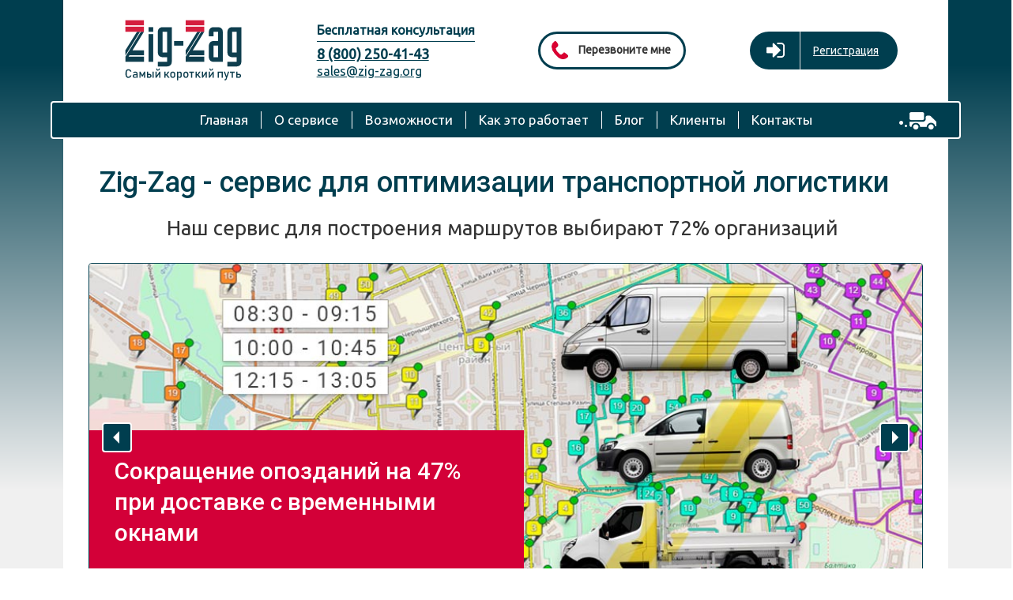

--- FILE ---
content_type: text/html
request_url: https://zig-zag.org/
body_size: 44135
content:
<!DOCTYPE html>
<html>
  <head>
    <title>Программа для оптимизации транспортной логистики: управление, автоматизация, сокращение расходов | «Zig-Zag»</title>
    <script src="//code.jquery.com/jquery-3.3.1.min.js"></script>
    <script type="text/javascript">var idleLoop;</script>
    <link rel="stylesheet" href="/css/main-ef8c5fe0b2c22049.css">
    <link rel="stylesheet" href="//cdn.jsdelivr.net/gh/kenwheeler/slick@1.8.1/slick/slick.css">
    <link rel="stylesheet" href=" //cdn.jsdelivr.net/gh/fancyapps/fancybox@3.5.2/dist/jquery.fancybox.min.css">
    <link rel="shortcut icon" href="/img/favicon.png" type="image/x-icon">
    <meta content="text/html; charset=utf-8" http-equiv="Content-Type">
    <meta name="yandex-verification" content="056fc6ec558d0b6b">
    <meta name="google-site-verification" content="IL22WpIrSYwSwAMh5cipUos8Nj27Q5QoHcvDt4zi_SQ">
    <meta name="keywords" content="Оптимизация транспортной логистики, программа для логистики, оптимальные маршруты, расчет маршрутов доставки, автоматизация логистики, планирование маршрутов">
    <meta name="description" content="Программа для логистики транспорта и автоматизации перевозок - «Zig-Zag». Автоматизирует и оптимизирует логистику и все бизнес процессы с ней связанные. Интеграция с 1С, CRM и с многими другими системами.">
    <meta name="viewport" content="width=device-width, initial-scale=1">
    <meta property="og:title" content="Программа для оптимизации транспортной логистики: управление, автоматизация, сокращение расходов | «Zig-Zag»">
    <meta property="og:type" content="website">
    <meta property="og:description" content="Программа для логистики транспорта и автоматизации перевозок - «Zig-Zag». Автоматизирует и оптимизирует логистику и все бизнес процессы с ней связанные. Интеграция с 1С, CRM и с многими другими системами.">
    <meta property="og:image" content="/img/Social_media_preview.jpg">
    <meta property="og:url" content="https://zig-zag.org/"><!-- Google Tag Manager -->
<script>(function(w,d,s,l,i){w[l]=w[l]||[];w[l].push({'gtm.start':
new Date().getTime(),event:'gtm.js'});var f=d.getElementsByTagName(s)[0],
j=d.createElement(s),dl=l!='dataLayer'?'&l='+l:'';j.async=true;j.src=
'https://www.googletagmanager.com/gtm.js?id='+i+dl;f.parentNode.insertBefore(j,f);
})(window,document,'script','dataLayer','GTM-MVTGDRF');</script>
<!-- End Google Tag Manager -->

  </head>
  <body class="Body"><!-- Google Tag Manager (noscript) -->
<noscript><iframe src="https://www.googletagmanager.com/ns.html?id=GTM-MVTGDRF"
height="0" width="0" style="display:none;visibility:hidden"></iframe></noscript>
<!-- End Google Tag Manager (noscript) -->

    <div class="FancyForms">
          <form class="Form" id="FormCallback" method="post" action="/fake" data-action="/ajaxcallbackform">
            <div class="Form__Content">
              <div class="Form__Input">
                <div class="Form__Label">
                  <div class="Form__LabelCaption">Телефон</div>
                  <div class="Form__LabelNotification Notification" id="FormCallback_CallbackForm[phone]"></div>
                </div>
                <input type="tel" name="CallbackForm[phone]">
              </div>
              <div class="Form__Input">
                <div class="Form__Label">
                  <div class="Form__LabelCaption">Имя</div>
                  <div class="Form__LabelNotification Notification" id="FormCallback_CallbackForm[name]"></div>
                </div>
                <input type="text" name="CallbackForm[name]">
              </div>
              <div class="Form__Input">
                <div class="Form__Label">
                  <div class="Form__LabelCaption">Удобное время звонка (по Москве)</div>
                  <div class="Form__LabelNotification Notification" id="FormCallback_CallbackForm[timeToCall]"></div>
                </div>
                <input type="text" name="CallbackForm[timeToCall]">
              </div>
              <div class="Form__Input Form__Input_Fake">
                <input type="email" name="email_fake">
              </div>
              <div class="FormAgreement"><span>Нажимая кнопку, вы даете согласие </span><a href="/personaldata">на обработку персональных данных.</a></div>
              <div class="Form__Submit">
                <input type="submit" id="sendSurveyModalButton" value="Отправить">
              </div>
            </div>
          </form>
          <script>const FormCallback = document.querySelectorAll("form#FormCallback .Notification");
            Array.prototype.slice
              .call(document.querySelectorAll("form#FormCallback input:not([type='submit']), form#FormCallback textarea"))
              .forEach(function(item) {
                item.onkeypress = function () {
                  FormCallback.forEach(function (item) {
                    item.innerText = '';
                  })
                };
              });
            
            document.querySelector("form#FormCallback input[type='submit']")
              .onclick = function (e) {
                e.preventDefault();
                sendButtonPressed(e.target.form.id);
                sendData && sendData("#FormCallback"); 
              };
            
            closeButton = document.querySelector("form#FormCallback [data-fancy='close']");
            if (closeButton)
              closeButton.onclick = function() { $.fancybox.close() };
            
          </script>
          <form class="Form" id="FormRegister" method="post" action="/fake" data-action="https://api.new.zig-zag.org/registration" data-json="yes">
            <div class="Form__Content">
              <div class="Form__Input">
                <div class="Form__Label">
                  <div class="Form__LabelCaption">Email</div>
                  <div class="Form__LabelNotification Notification" id="FormRegister_email"></div>
                </div>
                <input type="email" name="email">
              </div>
              <div class="Form__Input">
                <div class="Form__Label">
                  <div class="Form__LabelCaption">Контактный телефон</div>
                  <div class="Form__LabelNotification Notification" id="FormRegister_phone"></div>
                </div>
                <input type="tel" name="phone">
              </div>
              <div class="Form__Input">
                <div class="Form__Label">
                  <div class="Form__LabelCaption">Ваша должность</div>
                  <div class="Form__LabelNotification Notification" id="FormRegister_specialty"></div>
                </div>
                <select name="specialty">
                  <option value="0" selected>--</option>
                  <option value="chief">Руководитель</option>
                  <option value="logist">Логист</option>
                  <option value="it-spec">IT-специалист</option>
                  <option value="driver">Водитель</option>
                  <option value="ofher">Другое</option>
                </select>
              </div>
              <div class="Form__Input Form__Input_Fake">
                <input type="email" name="email_fake">
              </div>
              <div class="FormAgreement"><span>Нажимая кнопку, вы даете согласие </span><a href="/personaldata">на обработку персональных данных.</a></div>
              <div class="Form__Submit">
                <input type="submit" id="registerModalButton" value="Зарегистрироваться">
              </div>
            </div>
          </form>
          <script>const FormRegister = document.querySelectorAll("form#FormRegister .Notification");
            Array.prototype.slice
              .call(document.querySelectorAll("form#FormRegister input:not([type='submit']), form#FormRegister textarea"))
              .forEach(function(item) {
                item.onkeypress = function () {
                  FormRegister.forEach(function (item) {
                    item.innerText = '';
                  })
                };
              });
            
            document.querySelector("form#FormRegister input[type='submit']")
              .onclick = function (e) {
                e.preventDefault();
                sendButtonPressed(e.target.form.id);
                sendData && sendData("#FormRegister"); 
              };
            
            closeButton = document.querySelector("form#FormRegister [data-fancy='close']");
            if (closeButton)
              closeButton.onclick = function() { $.fancybox.close() };
            
          </script>
          <form class="Form" id="FormLogin" method="post" action="/fake" data-action="https://api.new.zig-zag.org/login" data-json="yes">
            <div class="Form__Content">
              <div class="Form__Input">
                <div class="Form__Label">
                  <div class="Form__LabelCaption">Email</div>
                  <div class="Form__LabelNotification Notification" id="FormLogin_username"></div>
                </div>
                <input type="email" name="username">
              </div>
              <div class="Form__Input">
                <div class="Form__Label">
                  <div class="Form__LabelCaption">Пароль</div>
                  <div class="Form__LabelNotification Notification" id="FormLogin_password"></div>
                </div>
                <input type="password" name="password">
              </div>
              <div class="Form__Input Form__Input_Fake">
                <input type="email" name="email_fake">
              </div>
              <div class="Form__Submit">
                <input type="submit" id="loginModalButton" value="Войти">
              </div>
            </div>
          </form>
          <script>const FormLogin = document.querySelectorAll("form#FormLogin .Notification");
            Array.prototype.slice
              .call(document.querySelectorAll("form#FormLogin input:not([type='submit']), form#FormLogin textarea"))
              .forEach(function(item) {
                item.onkeypress = function () {
                  FormLogin.forEach(function (item) {
                    item.innerText = '';
                  })
                };
              });
            
            document.querySelector("form#FormLogin input[type='submit']")
              .onclick = function (e) {
                e.preventDefault();
                sendButtonPressed(e.target.form.id);
                sendData && sendData("#FormLogin"); 
              };
            
            closeButton = document.querySelector("form#FormLogin [data-fancy='close']");
            if (closeButton)
              closeButton.onclick = function() { $.fancybox.close() };
            
          </script>
          <div class="FormMessage" id="FormCallbackSuccess">
            <div class="FormMessage__Message" data-message-default="Сообщение отправлено" data-message-container>Сообщение отправлено</div><br>
            <div class="FormMessage__Close" data-fancy="close">Закрыть</div>
          </div>
          <script>document.querySelector("#FormCallbackSuccess [data-fancy='close']").onclick = function() { $.fancybox.close() };
            
          </script>
          <div class="FormMessage" id="FormRegistrationSuccess">
            <div class="FormMessage__Message" data-message-default="Регистрация прошла успешно. Скоро с Вами свяжется наш менеджер, чтобы провести ознакомление с возможностями сервиса." data-message-container>Регистрация прошла успешно. Скоро с Вами свяжется наш менеджер, чтобы провести ознакомление с возможностями сервиса.</div><br>
            <div class="FormMessage__Close" data-fancy="close">Закрыть</div>
          </div>
          <script>document.querySelector("#FormRegistrationSuccess [data-fancy='close']").onclick = function() { $.fancybox.close() };
            
          </script>
          <div class="FormMessage" id="FormRegistrationDriverSuccess">
            <div class="FormMessage__Message" data-message-default="Регистрация прошла успешно! Проверьте вашу электронную почту." data-message-container>Регистрация прошла успешно! Проверьте вашу электронную почту.</div><br>
            <div class="FormMessage__Close" data-fancy="close">Закрыть</div>
          </div>
          <script>document.querySelector("#FormRegistrationDriverSuccess [data-fancy='close']").onclick = function() { $.fancybox.close() };
            
          </script>
          <div class="FormMessage" id="FormCallbackFailure">
            <div class="FormMessage__Message" data-message-default="Произошла ошибка" data-message-container>Произошла ошибка</div><br>
            <div class="FormMessage__Close" data-fancy="close">Закрыть</div>
          </div>
          <script>document.querySelector("#FormCallbackFailure [data-fancy='close']").onclick = function() { $.fancybox.close() };
            
          </script>
      <div id="FormFillMessage">Пожалуйста, заполните поле</div>
      <div id="FormEmailMessage">Email заполнен некорректно</div>
      <div id="FormPassMessage">Пароль должен быть не меньше 6 символов, состоять из латинских букв и цифр. Пароли должны совпадать </div>
      <div id="FormPhoneMessage">Пожалуйста, введите реальный номер телефона</div>
    </div>
    <div class="Body__Wrapper">
      <div class="Body__WrapperGradient"></div>
      <div class="Body__Content">
        <header class="Header">
          <div class="Header__Logo"><a href="/"><img src="/img/logo.svg" alt="Logo Zig-Zag"></a></div>
          <div class="Header__Contacts">
            <div class="Header__ContactsTitle">Бесплатная консультация</div><a class="roistat-phone Header__ContactsPhone" href="tel:8 (800) 250-41-43">8 (800) 250-41-43</a><a class="Header__ContactsEmail" href="mailto:sales@zig-zag.org">sales@zig-zag.org</a><a class="mobileOnly target" data-fancybox data-event="RegHeaderMobile" data-src="#FormRegister" data-reveal-id="registerModal" data-reveal-ajax="true" href="javascript:;">Регистрация</a>
          </div>
          <div class="Header__ButtonMenu mobile" id="OpenMenuButton"></div><a class="ButtonCall desktop target" data-fancybox data-event="CallMe" data-src="#FormCallback" href="javascript:;" data-reveal-ajax="true" data-reveal-id="callbackFormModal">
            <div class="ButtonCall__Icon"></div>
            <div class="ButtonCall__Text">Перезвоните мне</div></a>
          <div class="Header__ButtonUser desktop"><a class="Header__ButtonSignIn" href="https://new.zig-zag.org"> </a><a class="Header__ButtonSignUp target" data-fancybox data-event="Reg" data-src="#FormRegister" data-reveal-id="registerModal" data-reveal-ajax="true" href="javascript:;">Регистрация</a></div>
        </header>
        <nav class="Nav desktop">
          <div class="Nav__Car"></div><a class="Nav__Section" href="/">Главная</a>
          <div class="Nav__Splitter"></div><a class="Nav__Section" href="/about">О сервисе</a>
          <div class="Nav__Splitter"></div><a class="Nav__Section" href="/capabilities">Возможности</a>
          <div class="Nav__Splitter"></div><a class="Nav__Section" href="/how">Как это работает</a>
          <div class="Nav__Splitter"></div><a class="Nav__Section" href="/blog">Блог</a>
          <div class="Nav__Splitter"></div><a class="Nav__Section" href="/clients">Клиенты</a>
          <div class="Nav__Splitter"></div><a class="Nav__Section" href="/contact">Контакты</a>
          <div class="Nav__Splitter"></div>
        </nav>
        <nav class="MobileNav mobile" id="MobileNav"><a class="ButtonCall" data-fancybox data-src="#FormCallback" href="javascript:;" data-reveal-ajax="true" data-reveal-id="callbackFormModal">
            <div class="ButtonCall__Icon"></div>
            <div class="ButtonCall__Text">Перезвоните мне</div></a>
          <div class="MobileNav__ButtonClose" id="CloseMenuButton"></div><a class="MobileNav__Section" href="/">Главная</a>
          <div class="MobileNav__Splitter"></div><a class="MobileNav__Section" href="/about">О сервисе</a>
          <div class="MobileNav__Splitter"></div><a class="MobileNav__Section" href="/capabilities">Возможности</a>
          <div class="MobileNav__Splitter"></div><a class="MobileNav__Section" href="/how">Как это работает</a>
          <div class="MobileNav__Splitter"></div><a class="MobileNav__Section" href="/blog">Блог</a>
          <div class="MobileNav__Splitter"></div><a class="MobileNav__Section" href="/clients">Клиенты</a>
          <div class="MobileNav__Splitter"></div><a class="MobileNav__Section" href="/contact">Контакты</a>
          <div class="MobileNav__Splitter"></div>
        </nav>
        <main class="Main">
          <!--+newappscroller()-->
          <div class="box">
            <!--.leftimg(src='/img/logo-mini.svg')
            -->
            <div class="right">
              <h1>Zig-Zag - cервис для оптимизации транспортной логистики</h1>
              <p>Наш сервис для построения маршрутов выбирают 72% организаций</p>
            </div>
          </div>
          <section class="IndexPromoSlider">
            <div class="IndexPromoSlider__Content" data-slick="{&quot;slidesToShow&quot;: 1, &quot;slidesToScroll&quot;: 1}">
              <div class="IndexPromoSlider__Frame">
                <div class="IndexPromoSlider__FrameBackground" style="background-image: url(/img/IndexSlider_1.jpg)"></div>
                <div class="IndexPromoSlider__FrameTitle">Сокращение опозданий на 47%  при доставке с временными окнами</div>
              </div>
              <div class="IndexPromoSlider__Frame">
                <div class="IndexPromoSlider__FrameBackground" style="background-image: url(/img/IndexSlider_2.jpg)"></div>
                <div class="IndexPromoSlider__FrameTitle">Увеличение обработанных заказов на 40% в день</div>
              </div>
              <div class="IndexPromoSlider__Frame">
                <div class="IndexPromoSlider__FrameBackground" style="background-image: url(/img/IndexSlider_3.jpg)"></div>
                <div class="IndexPromoSlider__FrameTitle">Построит маршрут на 100 точек за 9 секунд</div>
              </div>
              <div class="IndexPromoSlider__Frame">
                <div class="IndexPromoSlider__FrameBackground" style="background-image: url(/img/IndexSlider_4.jpg)"></div>
                <div class="IndexPromoSlider__FrameTitle">Экономия ГСМ минимум на 27%</div>
              </div>
            </div>
          </section>
          <h2 class="IndexH1">Клиенты Zig-Zag ежемесячно</h2>
          <div class="Caption">
            <!--p= $i18n.index.processScreen.ulText-->
            <ul>
              <li class="Caption__ComparisonCaseFeatureItem">Экономят 1680 часов на построении маршрутов</li>
              <li class="Caption__ComparisonCaseFeatureItem">Строят маршруты для 15 600 авто</li>
              <li class="Caption__ComparisonCaseFeatureItem">Экономят 176 400 литров ГСМ</li>
            </ul>
          </div><a class="_Button LeadButton target" data-fancybox data-event="RegNow" data-src="#FormRegister" data-reveal-id="registerModal" data-reveal-ajax="true" href="javascript:;">Регистрируйтесь сейчас</a>
          <hr>
          <section class="IndexProcesses">
            <div class="IndexProcesses__Process">
              <div class="IndexProcesses__Header">Как работает Zig-Zag?</div>
              <ul>
                <li class="IndexProcesses__ProcessItem">Мониторинг онлайн на вашем мобильном устройстве</li>
                <li class="IndexProcesses__ProcessItem">Контроль исполнения заявок через мобильное приложение</li>
                <li class="IndexProcesses__ProcessItem">Сокращение времени на планирование логистики</li>
                <li class="IndexProcesses__ProcessItem">Оптимальное распределение доставки на транспортный парк</li>
                <li class="IndexProcesses__ProcessItem">Экономия времени и ГСМ</li>
              </ul>
            </div>
            <div class="IndexProcesses__Video">
                  <iframe class="VideoFrame" src="https://www.youtube.com/embed/nVoAzIy0Z1A" frameborder="0" allowfullscreen></iframe>
            </div>
          </section>
          <hr>
          <h2>Какие проблемы решает Zig-Zag?</h2>
          <div class="Caption">В этом блоке собраны самые частые проблемы с которыми к нам обращаются клиенты и которые Zig-Zag успешно решает.</div>
          <section class="IndexProblems">
            <ul class="IndexProblems__ProblemList" id="ProblemList">
              <li class="IndexProblems__ProblemItem" data-problem-item="0" toggle="false">Как организовать процесс логистики (доставки)</li>
              <li class="IndexProblems__ProblemItem" data-problem-item="1" toggle="false">Тратиться много времени на планирование маршрутов</li>
              <li class="IndexProblems__ProblemItem" data-problem-item="2" toggle="false">Опоздания курьеров</li>
              <li class="IndexProblems__ProblemItem" data-problem-item="3" toggle="false">Курьеры не справляются с планируемым объемом</li>
              <li class="IndexProblems__ProblemItem" data-problem-item="4" toggle="false">Нецелевое использование или раздутый бюджет на транспорт</li>
              <li class="IndexProblems__ProblemItem" data-problem-item="5" toggle="false">Неэффективная работа отдела логистики (логиста)</li>
              <li class="IndexProblems__ProblemItem" data-problem-item="6" toggle="false">Некорректная загрузка автомобиля с маршрутом очередности доставки</li>
              <li class="IndexProblems__ProblemItem" data-problem-item="7" toggle="false">Непрозрачный процесс оценки эффективности курьеров</li>
            </ul>
            <div class="IndexProblems__Problems">
              <div class="IndexProblems__ProblemText" data-problem-text="0">
                <h4 class="Red">Как организовать процесс логистики (доставки)</h4>
                <div class="IndexProblems__ProblemTextArticle">Данный кейс возможен в разных ситуациях.  Рассмотрим несколько частых ситуаций:</div>
                <div class="IndexProblems__ProblemTextArticle"><strong>1. На стадии развития бизнеса от малого к среднему</strong><br>В компании нет человека с необходимыми компетенциями. Раньше справлялись ручным методом планирования или все отдается на откуп курьерам. <br>Чем больше адресов, тем острее встает проблема.</div>
                <div class="IndexProblems__ProblemTextArticle"><strong>2. Компания выиграла тендер.</strong><br>Есть ситуации когда маршрутизация нужна на определенный период, появляется необходимость нанимать отдельного сотрудника с нужными компетенциями.  </div>
                <div class="IndexProblems__ProblemTextArticle"><strong>3. Одноразовая задача.</strong><br>Появилась потребность разово рассчитать оптимальные маршруты.</div>
                <div class="IndexProblems__ProblemTextArticle"><strong>4. Все другие случаи когда перед компаниями стоит задача организовать процесс логистики с нуля.</strong><br>Во всех этих случаях Zig-zag может закрыть полностью по потребности компании в транспортной логистики! Сервисом может пользоваться любой сотрудник, обучение обычно не занимает более 2-х часов. В итоге компания получает готовое  автоматизированное решения для процессов логистики.</div>
              </div>
              <div class="IndexProblems__ProblemText" data-problem-text="1">
                <h4 class="Red">Тратиться много времени на планирование маршрутов</h4>
                <div class="IndexProblems__ProblemTextArticle">Данная ситуация актуальна для средний и крупных компаний у которых большой объем адресов, в планирование присутствуют временные окна.</div>
                <div class="IndexProblems__ProblemTextArticle">Сервис Zig-Zag позволяет значительно сократить время планирование, обычно более чем в 10 раз (против ручного планирования).</div>
                <div class="IndexProblems__ProblemTextArticle">Для крупных компаний возможен вариант покупки коробочной версии (программа устанавливается на сервера компании).</div>
              </div>
              <div class="IndexProblems__ProblemText" data-problem-text="2">
                <h4 class="Red">Опоздания курьеров</h4>
                <div class="IndexProblems__ProblemTextArticle">Довольно частая проблема - не пунктуальность курьеров. Основная задача чтобы курьер подъезжал не раньше и не позже временного окна. Данная проблема тянет за собой сильный негатив от клиентов, с возможным отказом от деньшего сотрудничества.</div>
                <div class="IndexProblems__ProblemTextArticle">Сервис Zig-Zag учитывает временные окна при планирование, позволяет осуществлять онлайн мониторинг курьеров и статуса выполнения заявок, осуществлять SMS информирование клиентов.</div>
                <div class="IndexProblems__ProblemTextArticle">Все это позволяет снизить процент опоздания курьеров и повысить лояльность клиентов.</div>
              </div>
              <div class="IndexProblems__ProblemText" data-problem-text="3">
                <h4 class="Red">Курьеры не справляются с планируемым объемом</h4>
                <div class="IndexProblems__ProblemTextArticle">Данная проблематика может возникнуть в нескольких случаях:  при активном росте количества адресов, низкий показатель эффективности курьеров, низкая эффективность планируемых маршрутов.</div>
                <div class="IndexProblems__ProblemTextArticle">Сервис Zig-Zag позволяет рассчитывать оптимальные маршруты, осуществлять онлайн мониторинг курьеров и заявок, повысить прозрачность коэффициента эффективности курьеров (процент опоздания, отчет план-факт). Таким образом Zig-Zag сможет максимально увеличить эффективность курьеров.</div>
              </div>
              <div class="IndexProblems__ProblemText" data-problem-text="4">
                <h4 class="Red">Нецелевое использование или раздутый бюджет на транспорт</h4>
                <div class="IndexProblems__ProblemTextArticle">Данная проблема актуальна для средних и крупных компаний, причин может быть несколько: нецелевое использование автотранспорта, неэффективное планирование маршрутов и как следствие увеличение бюджетов на ГСМ и обслуживание транспорта.</div>
                <div class="IndexProblems__ProblemTextArticle">Сервис Zig-Zag за счет оптимальных маршрутов снижает общий километраж, возможно даже снижение кол-ва используемого автотранспорта. Нецелевое использование автотранспорта решается - онлайн мониторингом автотранспорта, плановым и фактическим сравнением километража, наличием истории пути по каждому автомобилю.</div>
              </div>
              <div class="IndexProblems__ProblemText" data-problem-text="5">
                <h4 class="Red">Неэффективная работа отдела логистики (логиста)</h4>
                <div class="IndexProblems__ProblemTextArticle">Логистов много, но курьеры опаздываю, расходы на ГСМ постоянно растут, время на планирование увеличивается - данная проблематика встречается у средних и крупных компаний.</div>
                <div class="IndexProblems__ProblemTextArticle">Наши специалисты могут провести аудит ваших маршрутов и прямо на ваших данных показать узкие места и где на сколько можно улучшить процесс. После этого вы наглядно сможете оценить эффективность от использования сервиса Zig-Zag. Как показывает практика экономия против ручного планирования оказывается значительной.</div>
              </div>
              <div class="IndexProblems__ProblemText" data-problem-text="6">
                <h4 class="Red">Некорректная загрузка автомобиля с маршрутом очередности доставки</h4>
                <div class="IndexProblems__ProblemTextArticle">Сервис Zig-Zag осуществляет автоматическое планирование маршрутов и распределение заказов по автомобилям (курьерам). При необходимости формируются листы с порядком загрузки автотранспорта с учетом маршрутных листов.</div>
              </div>
              <div class="IndexProblems__ProblemText" data-problem-text="7">
                <h4 class="Red">Непрозрачный процесс оценки эффективности курьеров</h4>
                <div class="IndexProblems__ProblemTextArticle">Сервис Zig-Zag позволяет настроить прозрачный оценки эффективности курьеров. Возможно настроить автоматический расчет заработной платы.</div>
              </div>
            </div>
          </section>
          <hr>
          <h2>Возможности сервиса Zig-Zag</h2>
          <h4>Сервис Zig-Zag решает ключевые задачи транспортной логистики</h4>
          <section class="IndexFeatures">
            <div class="IndexFeatures__Feature">
              <div class="IndexFeatures__FeatureImage IndexFeatures__FeatureImage_1"></div>
              <div class="IndexFeatures__FeatureHeader">Распределение груза</div>
              <div class="IndexFeatures__FeatureFunctions">
                <div class="IndexFeatures__FeatureFunctionRow">Автоматически распределит адреса по транспортным средствам</div>
                <div class="IndexFeatures__FeatureFunctionRow">Определит оптимальный порядок отгрузки</div>
                <div class="IndexFeatures__FeatureFunctionRow">Правильно подберет транспорт для доставки с учетом объема и веса груза</div>
              </div>
            </div>
            <div class="IndexFeatures__Feature">
              <div class="IndexFeatures__FeatureImage IndexFeatures__FeatureImage_2"></div>
              <div class="IndexFeatures__FeatureHeader">Создание маршрута</div>
              <div class="IndexFeatures__FeatureFunctions">
                <div class="IndexFeatures__FeatureFunctionRow">Построит оптимальный маршрут в соотношении время / расстояние</div>
                <div class="IndexFeatures__FeatureFunctionRow">Учтет множество факторов: режим работы, срок доставки, приоритетность и т.п.</div>
                <div class="IndexFeatures__FeatureFunctionRow">Проследит, чтобы курьеры получили сбалансированные маршруты</div>
              </div>
            </div>
            <div class="IndexFeatures__Feature">
              <div class="IndexFeatures__FeatureImage IndexFeatures__FeatureImage_3"></div>
              <div class="IndexFeatures__FeatureHeader">Контроль исполнения</div>
              <div class="IndexFeatures__FeatureFunctions">
                <div class="IndexFeatures__FeatureFunctionRow">Покажет на карте, как происходит исполнение заявок</div>
                <div class="IndexFeatures__FeatureFunctionRow">Соберет статистику по реальным расходам ГСМ, времени и расстоянию</div>
                <div class="IndexFeatures__FeatureFunctionRow">Позволит «на ходу» корректировать маршрут, в зависимости от ситуации</div>
              </div>
            </div>
          </section>
          <hr>
          <h2>Планирование маршрутов для любого бизнеса</h2>
          <section class="IndexCustomers">
            <ul class="IndexCustomers__CustomerList">
              <li class="IndexCustomers__CustomerItem">Интернет магазины</li>
              <li class="IndexCustomers__CustomerItem">Доставка воды</li>
              <li class="IndexCustomers__CustomerItem">Курьерские службы</li>
              <li class="IndexCustomers__CustomerItem">Доставка продуктов</li>
              <li class="IndexCustomers__CustomerItem">Доставка пиццы</li>
              <li class="IndexCustomers__CustomerItem">Транспортные компании</li>
              <li class="IndexCustomers__CustomerItem">Инкассация</li>
              <li class="IndexCustomers__CustomerItem">Службы сервиса</li>
              <li class="IndexCustomers__CustomerItem">Торговые представители</li>
              <li class="IndexCustomers__CustomerItem">Торговые компании</li>
              <li class="IndexCustomers__CustomerItem">Доставка суши</li>
              <li class="IndexCustomers__CustomerItem">Обслуживающие организации</li>
            </ul>
            <div class="IndexCustomers__ClientList">
              <div class="IndexCustomers__ClientItem IndexCustomers__ClientItem_1"></div>
              <div class="IndexCustomers__ClientItem IndexCustomers__ClientItem_2"></div>
              <div class="IndexCustomers__ClientItem IndexCustomers__ClientItem_3"></div>
              <div class="IndexCustomers__ClientItem IndexCustomers__ClientItem_4"></div>
            </div>
          </section>
          <hr>
          <h2>Zig-Zag повышает эффективность вашей работы</h2>
          <section class="IndexComparison">
            <div class="IndexComparison__ComparisonCase">
              <div class="IndexComparison__ComparisonCaseImage"><img src="/img/Index_Map1.png"></div>
              <div class="IndexComparison__ComparisonCaseImageTitle">Маршрут составленный вручную</div>
              <div class="IndexComparison__ComparisonCaseFeatures">
                <div class="IndexComparison__ComparisonCaseFeaturesTitle">Минусы работы вручную:</div>
                <ul>
                  <li class="IndexComparison__ComparisonCaseFeatureItem">Неэффективное распределение времени на доставку</li>
                  <li class="IndexComparison__ComparisonCaseFeatureItem">Высокие расходы на ГСМ и амортизацию транспорта</li>
                  <li class="IndexComparison__ComparisonCaseFeatureItem">Необходимость содержать дополнительных сотрудников для составления маршрутов</li>
                  <li class="IndexComparison__ComparisonCaseFeatureItem">Отсутствие возможности централизованной корректировки маршрута в реальном времени</li>
                  <li class="IndexComparison__ComparisonCaseFeatureItem">Отсутствие оперативного контроля за работой водителей</li>
                </ul>
              </div>
            </div>
            <div class="IndexComparison__ComparisonCase">
              <div class="IndexComparison__ComparisonCaseImage"><img src="/img/Index_Map2.png"></div>
              <div class="IndexComparison__ComparisonCaseImageTitle">Оптимальный маршрут Zig-Zag</div>
              <div class="IndexComparison__ComparisonCaseFeatures">
                <div class="IndexComparison__ComparisonCaseFeaturesTitle">Плюсы работы с Zig-Zag:</div>
                <ul>
                  <li class="IndexComparison__ComparisonCaseFeatureItem">Формирование четкого графика доставки без лишних временных затрат</li>
                  <li class="IndexComparison__ComparisonCaseFeatureItem">Значительная экономия на топливе и обслуживании автомобилей</li>
                  <li class="IndexComparison__ComparisonCaseFeatureItem">Оптимизация кадрового состава, экономия на персонале</li>
                  <li class="IndexComparison__ComparisonCaseFeatureItem">Оперативное внесение корректив в текущий маршрут, возможность мгновенного изменения маршрута</li>
                </ul>
              </div>
            </div>
          </section>
          <hr>
          <h2>Отраслевые комплексные решения</h2>
          <div>Сервис Zig-Zag можно интегрировать с любыми системами учета клиентов (заказов) через открытое API. Более того для клиентов у которых есть потребность в CRM системе, команда Zig-Zag предлагает CRM систему которая сразу связана с сервисом Zig-Zag и учитывает особенности отрасли.</div>
          <section class="IndexSolutions"><a class="IndexSolutions__Item" href="/inkas">
              <div class="IndexSolutions__ItemImage IndexSolutions__ItemImage_inkas"></div>
              <div class="IndexSolutions__ItemTitle">Служба инкассации</div></a><a class="IndexSolutions__Item" href="/distrib">
              <div class="IndexSolutions__ItemImage IndexSolutions__ItemImage_distrib"></div>
              <div class="IndexSolutions__ItemTitle">Дистрибьюция</div></a><a class="IndexSolutions__Item" href="/water">
              <div class="IndexSolutions__ItemImage IndexSolutions__ItemImage_water"></div>
              <div class="IndexSolutions__ItemTitle">Доставка воды</div></a><a class="IndexSolutions__Item" href="/musor">
              <div class="IndexSolutions__ItemImage IndexSolutions__ItemImage_musor"></div>
              <div class="IndexSolutions__ItemTitle">Вывоз мусора и ТБО</div></a><a class="IndexSolutions__Item" href="/mobapp">
              <div class="IndexSolutions__ItemImage IndexSolutions__ItemImage_mobapp"></div>
              <div class="IndexSolutions__ItemTitle">Мобильное приложение</div></a><a class="IndexSolutions__Item" href="/delivery">
              <div class="IndexSolutions__ItemImage IndexSolutions__ItemImage_delivery"></div>
              <div class="IndexSolutions__ItemTitle">Курьерская служба</div></a><a class="IndexSolutions__Item" href="/ishop">
              <div class="IndexSolutions__ItemImage IndexSolutions__ItemImage_ishop"></div>
              <div class="IndexSolutions__ItemTitle">Интернет магазин</div></a><a class="IndexSolutions__Item" href="/control">
              <div class="IndexSolutions__ItemImage IndexSolutions__ItemImage_control"></div>
              <div class="IndexSolutions__ItemTitle">Контроль движения</div></a>
          </section>
          <hr>
              <h2>Начни работу с сервисом Zig-Zag и оптимизируй логистику</h2>
              <section class="Begin">
                <ol class="Begin__StepList">
                  <li class="Begin__StepItem">Зарегистрируйтесь на нашем сайте</li>
                  <li class="Begin__StepItem">Менеджер покажет решение Вашей задачи</li>
                  <li class="Begin__StepItem">Вам не придётся больше думать об этой задаче</li>
                </ol><a class="Begin__Button LeadButton target" data-fancybox data-event="RegDown" data-src="#FormRegister" data-reveal-id="registerModal" data-reveal-ajax="true" href="javascript:;">Начать экономить</a>
                <h5>Позвоните нам по телефону<a class="roistat-phone Begin__PhoneNumber" href="tel:8 (800) 250-41-43">8 (800) 250-41-43</a></h5>
                <h5>Звонок по России бесплатный</h5>
                <h5>Мы поможем Вам начать работу и ответим на все вопросы!</h5>
              </section>
          <hr>
          <h2>Клиенты о нашем сервисе</h2>
          <section class="IndexReviews">
            <div class="IndexReviews__Content">
              <div class="IndexReviews__ReviewItem">
                <div class="IndexReviews__ReviewItemImage"><img src="/img/photo_ph.png"></div>
                <div class="IndexReviews__ReviewItemContent">
                  <div class="IndexReviews__ReviewItemName">Иван Загребин</div>
                  <div class="IndexReviews__ReviewItemPosition">ведущий логист</div>
                  <div class="IndexReviews__ReviewItemText">Ежедневно Zig-Zag помогает моей команде качественно выполнять задачи логистики. Привыкли к системе быстро, сегодня в ней работают 4 человека, каждый со своим уровнем доступа и возможностями. Желаю Zig-Zag только успехов!</div>
                </div>
              </div>
              <div class="IndexReviews__ReviewItem">
                <div class="IndexReviews__ReviewItemImage"><img src="/img/photo_ph.png"></div>
                <div class="IndexReviews__ReviewItemContent">
                  <div class="IndexReviews__ReviewItemName">Олег Меньшиков</div>
                  <div class="IndexReviews__ReviewItemPosition">руководитель</div>
                  <div class="IndexReviews__ReviewItemText">Ребята из команды Zig-Zag доказали, что логистику можно и НУЖНО оптимизировать! Раньше на планирование маршрутов тратил по 3-4 часа ежедневно, а теперь всего 20 минут. Ну и длина маршрутов сократилась ощутимо – с математикой не поспоришь.</div>
                </div>
              </div>
              <div class="IndexReviews__ReviewItem">
                <div class="IndexReviews__ReviewItemImage"><img src="/img/photo_ph.png"></div>
                <div class="IndexReviews__ReviewItemContent">
                  <div class="IndexReviews__ReviewItemName">Ольга Костина</div>
                  <div class="IndexReviews__ReviewItemPosition">коммерческий директор</div>
                  <div class="IndexReviews__ReviewItemText">Сама я с системой не работаю, вижу только выгруженные из неё отчеты и финансовую статистику в конце месяца. Отметить хочу то, что при сохранении объёмов доставок, затраты на бензин снизились примерно на 15%.</div>
                </div>
              </div>
              <div class="IndexReviews__ReviewItem">
                <div class="IndexReviews__ReviewItemImage"><img src="/img/photo_ph.png"></div>
                <div class="IndexReviews__ReviewItemContent">
                  <div class="IndexReviews__ReviewItemName">Валерий Исаев</div>
                  <div class="IndexReviews__ReviewItemPosition">водитель</div>
                  <div class="IndexReviews__ReviewItemText">Первое время всем было непривычно работать с мобильным приложением, но мы быстро поняли, что Zig-Zag на нашей стороне, ведь наша зарплата напрямую зависит от количества посещенных клиентов. Все данные передаются на сервер, количество обработанных заказов суммируется и формируется в отчет по зарплате. Проще некуда.</div>
                </div>
              </div>
              <div class="IndexReviews__ReviewItem">
                <div class="IndexReviews__ReviewItemImage"><img src="/img/photo_ph.png"></div>
                <div class="IndexReviews__ReviewItemContent">
                  <div class="IndexReviews__ReviewItemName">Станислав Сорокин</div>
                  <div class="IndexReviews__ReviewItemPosition">логист</div>
                  <div class="IndexReviews__ReviewItemText">В системе разобрался и работаю самостоятельно, с первого дня. Искал программу для решения собственных рабочих задач, самостоятельно разобрался, работаю по сей день. Бывают моменты, когда чего-то не понимаю, звоню в компанию, дружелюбно помогают решить вопрос. Сейчас рассматриваем вопрос о доработке некоторых элементов системы под конкретно наши нужды.</div>
                </div>
              </div>
            </div>
          </section>
          <hr>
          <h3>Программа для оптимизации бизнес-процессов в транспортной логистике</h3>
          <p>Современные технологии помогают в различных сферах деятельности. Благодаря им организация и оптимизация логистики происходит на много быстрее. Это позволяет создавать оптимальные маршруты и эффективно планировать загрузку транспортных средств и оперативно доставлять грузы конечному потребителю, а всё благодаря автоматизации процесса который разрабатывается при помощи программы для транспортной логистики.</p>
          <h4>Проблемы без автоматизации транспортной логистики</h4>
          <p>Транспортная или любая другая компания, занимающаяся перевозкой различных грузов, предлагающая услуги курьеров, вывозом бытовых отходов и т.д. каждый день сталкивается с такими проблемами:</p>
          <ul>
            <li>невозможно корректировать маршрут водителей в реальном времени;</li>
            <li>дополнительные расходы на содержание сотрудников составляющих маршруты;</li>
            <li>отсутствует контроль над передвижениями водителя;</li>
            <li>приличные расходы на оплату топлива и содержание автотранспорта;</li>
            <li>недостаточная проработка маршрутов и большой расход времени на доставку заказов.</li>
          </ul>
          <p>Всего этого можно избежать благодаря предлагаемой услуге.</p>
          <h4>Автоматизация логистики</h4>
          <p>Благодаря использованию компьютерной программы решаются многие проблемы компаний занимающихся перевозкой грузов, доставкой заказов и т.д., а именно:</p>
          <ol>
            <li>сокращается время на разработку маршрута;</li>
            <li>оценка эффективности работы водителей становится прозрачной;</li>
            <li>создаётся оптимальная процедура доставки;</li>
            <li>сокращаются расходы на транспорт;</li>
            <li>курьерская служба оптимально проводит свою работу;</li>
            <li>автотранспорт оптимально загружается для очерёдности доставки товара по маршруту следования.</li>
          </ol>
          <p>И всё это благодаря логистической программе, которая даёт возможность максимально провести оптимизацию и организацию транспортной логистики.</p>
          <p>Благодаря данной современной технологии оптимизация логистических процессов происходит на более качественном уровне. К тому же стоит отметить, что услуга предусматривает облачную логистику, благодаря которой процедура составления маршрута упрощается.</p>
          <p>Используя программы для логистики транспорта можно не только сократить расходы компании, но и благодаря проведению оптимизации маршрутов повысить её доходы за счёт увеличения получаемых заказов на грузоперевозки, курьерскую доставку и т.д.</p>
        </main>
        <footer class="Footer desktop"> 
          <div class="Footer__Logo"><img src="/img/logo.svg" alt="Logo Zig-Zag"></div>
          <div class="Footer__Logo">
            <div>
              <div class="Footer__PresentDiv">
                <p class="test">При поддержке:</p>
              </div>
              <div class="Footer__ImgDiv"><img src="/img/fsi.png" height="55" style="padding-top: 5px"><img src="/img/frii.png"></div>
            </div>
          </div>
          <div class="Footer__Nav"><a class="Footer__Section" href="/about">О сервисе</a><a class="Footer__Section" href="/capabilities">Возможности</a><a class="Footer__Section" href="/how">Как это работает</a><a class="Footer__Section" href="/blog">Блог</a><a class="Footer__Section" href="/terms">Условия использования</a><a class="Footer__Section" href="/clients">Клиенты</a><a class="Footer__Section" href="/contact">Контакты</a>
          </div>
          <div class="Footer__Contacts"><a class="roistat-phone Footer__ContactsPhone" href="tel:8 (800) 250-41-43">8 (800) 250-41-43</a><a class="Footer__ContactsEmail" href="mailto:sales@zig-zag.org">sales@zig-zag.org</a>
            <div class="Footer__Contacts_Copyright">© «Zig-Zag», 2021</div>
          </div>
        </footer>
      </div>
    </div>
    <script src="https://dmp.one/sync" async="" charset="UTF-8"></script>
    <script src="https://w.uptolike.com/widgets/v1/zp.js?pid=1855865" async="async" charset="UTF-8"></script>
    <script src="//cdn.sendpulse.com/js/push/1b8145aa1df68571a048bbf6922593a9_1.js" async="async" charset="UTF-8"></script>
    <script src="//cdn.jsdelivr.net/gh/kenwheeler/slick@1.8.1/slick/slick.min.js"></script>
    <script src="//cdn.jsdelivr.net/gh/fancyapps/fancybox@3.5.2/dist/jquery.fancybox.min.js"></script>
    <script src="//cdn.jsdelivr.net/npm/vanilla-lazyload@12.0.0/dist/lazyload.min.js"></script>
    <script type="text/javascript">window.appTranslations = {"about":{"keywords":"","description":"Сервис для транспортной логистики - «Zig-Zag»: управление, автоматизация, оптимизация. Возможна интеграция с другими системами управления бизнес процессами.","title":"Программный сервис для управления логистикой и построением оптимальных машрутов: информация и преимущества | «Zig-Zag»","h1":"Программный сервис для контроля логистики","header":{"1":"это сервис управления транспортной логистикой для компаний, чей бизнес связан с доставкой грузов.","2":"Его главная задача – сделать вашу службу быстрой, недорогой и эффективной.","3":"Секрет Zig-Zag в математическом методе, который позволяет создавать оптимальные маршруты и эффективно планировать загрузку водителей и курьеров."},"features":{"header":"Сервис Zig-Zag решает ключевые задачи транспортной логистики:","items":{"1":"Оптимально распределяет груз по водителям или курьерам.","2":"Создает эффективные маршруты доставки грузов.","3":"Осуществляет оперативный контроль исполнения плана доставки."}},"advantages":{"header":"Сервис обладает преимуществами, которые делают его одним из самых востребованных на рынке:","items":[{"header":"Готовность к работе","text":"Zig-Zag работает с любым интернет-браузером. Он не требует длительного обучения персонала, закупки оборудования или установки дополнительного программного обеспечения. Вы ощутите его эффективность с первых же дней работы."},{"header":"Безопасность","text":"Данные в Zig-Zag передаются на сервер с высокой степенью защиты. По желанию, сервис может быть развернут на локальных серверах заказчика, что полностью исключает передачу данных третьим сторонам."},{"header":"Гибкость И МАСШТАБИРУЕМОСТЬ","text":"Zig-Zag гибко подстраивается под любой бизнес, подходит как для крупных, так и небольших компаний. Возможности сервиса растут вместе с вашей компанией без ощутимых вложений в инфраструктуру."},{"header":"Проактивность","text":"Zig-Zag позволяет вашей службе доставки работать единой командой, взаимодействуя с друг другом. Это возможно за счет установки мобильного приложения на смартфоны ваших водителей. Таким образом, логист, опираясь на анализ текущих данных, может в режиме реального времени корректировать работу доставки."},{"header":"Многозадачность","text":"Zig-Zag легко адаптируется к специфике вашего бизнеса. Среди наших пользователей очень разные компании — курьерские службы, интернет-магазины, службы доставки воды, заправки картриджей для принтеров, сервисные компании по обслуживанию банкоматов, терминалов и т.п."}]},"efficiency":{"header":"Эффективность Zig-Zag:","features":["Оптимальные маршруты сокращают расходы на ГСМ минимум на 20%.","Вы тратите в 10 раз меньше времени на составление маршрута, что позволяет вам решать большее число задач.","Повышается качество доставки: за тот же рабочий день ваша служба успевает посетить больше адресов, а значит, лучше исполнить обязательства.","Исключается человеческий фактор в составлении маршрутов, снижаются к минимуму ошибки в расчетах и планировании."]}},"blog":{"h1":"Статьи и кейсы по оптимизации логистики","title":"Корпоративный блог с кейсами по развитию бизнеса в сфере логистики | «Zig-Zag»","keywords":"Блог","description":"Корпоративный блог команды «Zig-Zag». Кейсы, статьи, новости из сферы логистики и разработки программного обеспечения. Регулярный выход новых материалов.","prev":"Назад","next":"Вперед","prevPost":"Предыдущий пост","nextPost":"Следующий пост","goBack":"К публикациям","readMore":"читать далее...","untitled":"Без заголовка"},"capabilities":{"keywords":"","description":"Возможности программного сервиса для логистики «Zig-Zag»: распределение грузов, деление на секторы, работа в команде и др. Способен повысить эффективность и проконтролировать все процессы логистики.","title":"Программный комплекс для оптимизации логистики и доставки | «Zig-Zag»","h1":"Возможности программного комплекса для логистики","features":{"1":"Загружайте правильно!","2":"Разгружайте эффективно!","3":"Контролируйте доставку!"},"details":{"header":"Подробнее о возможностях сервиса Zig-Zag","features":{"header1":"Загружайте правильно!","text1":"При распределении Zig-Zag учитывает множество факторов, начиная от грузоподъемности автомобилей, заканчивая требованиям по совместной доставке определенных видов товаров.","caption1":"Распределение грузов","text2":"Zig-Zag знает грузоподъемность и вместительность каждого автомобиля. Поэтому он не допускает, чтобы один экипаж был перегружен, а другой ездил полупустой. Он не позволит вам допустить ошибок в загрузке машин и автоматически распределит грузы так, чтобы ресурс транспортных средств использовался максимально эффективно.","caption2":"Деление на секторы","text3":"Традиционно предприятия делят территорию на секторы доставки. Если у вас уже есть сложившиеся секторы, то покажите их Zig-Zag в самом начале. Сервис в считанные секунды будет распределять для вас адреса доставки, учитывая все нюансы, ваши обязательства, загрузку водителей, время и расстояние.","text4":"Или же вы можете доверить деление на секторы самому сервису. В этом случае Zig-Zag сам нарисует вам районы доставки, исходя из числа адресов и загрузки каждого транспортного средства. Деление будет оптимальным, а секторы будут максимально удобными для планирования маршрутов.","caption3":"Работа в команде","text5":"Zig-Zag никогда не допустит ситуации, когда у одного водителя значительно больше адресов, чем у другого. Сервис умеет передавать адреса на пограничных частях секторов от одних экспедиторов к другим.","text6":"Это позволяет выравнивать загруженность сотрудников таким образом, чтобы доставка грузов в разных секторах происходила равномерно. Кроме того, такая кооперация позволяет сократить время доставки грузов.","header2":"Разгружайте эффективно!","text7":"Zig-Zag умеет не только распределить грузы по транспорту, но и организовать эффективную доставку до клиента.","text8":"Ключевая особенность сервиса – умение математически точным методом рассчитывать оптимальный маршрут с учетом объема и веса груза, географии доставки, режима работы клиента или договоренности по времени доставки.","text9":"Это позволяет вам держать сервис доставки на высочайшем уровне, удовлетворяя запросы даже самых требовательных клиентов.","caption4":"Оптимальность маршрута","text10":"В основе логики сервиса Zig-Zag – чистая математика, позволяющая сделать маршрут каждого водителя максимально эффективным. Программа выстраивает разрозненные адреса в единый последовательный маршрут, удерживая «в памяти» важные условия:","fields":{"1":{"title":"Временные окна","text":"Одному клиенту принципиально получить свой груз с 8.00 до 9.30, а другой не торопится – груз может быть доставлен в течение всего рабочего дня. В этом случае Zig-Zag выстроит правильный порядок доставки."},"2":{"title":"Время обслуживания","text":"На то, чтобы выполнить работу и подписать, требуется время. Zig-Zag впишет это время в общий маршрут."},"3":{"title":"Приоритет","text":"У вас есть «золотой» клиент или заказ имеет особо высокий статус, этот фактор также будет учтен сервисом."},"4":{"title":"Перерыв","text":"Конечно, вашим курьерам тоже нужно отдыхать. Zig-Zag учтет их перерыв на обед без снижения общей эффективности доставки."},"5":{"title":"Дозагрузка","text":"Если за один раз все доставить не получается, маршрут будет проложен с учетом заезда на склад для пополнения груза."}},"caption5":"Расставьте свои приоритеты","text11":"Сервис Zig-Zag позволяет выбирать между несколькими режимами построения маршрута. Один из них – «режим максимизации веса». Он лучше всего подходит в ситуациях, когда курьер гарантированно не успевает посетить все адреса, поэтому ему нужно построить маршрут с минимальными потерями. Эту возможность высоко оценят компании, обслуживающие банкоматы или терминалы, которым важнее объехать самые переполненные аппараты, а остальные оставить на другой день.","text12":"Если вдруг вам необходимо учесть какой-либо экзотический параметр, то на помощь придут инструменты построения маршрута в ручном режиме. С их помощью можно не только построить полностью «рукотворный», но и внести коррективы в маршрут, предложенный программой."}}},"clients":{"keywords":"клеинты Zig-Zag, отзывы Zig-Zag","description":"Информация о клиентах компании «Zig-Zag». Ознакомившись с ней, вы поймете в каких сферах бизнеса наша программа для оптимизации логистики сможет в полной мере оправдать ожидания и вложенные в нее средства.","title":"Подробная информация о клиентах нашей компании | «Zig-Zag»","h1":"Все клиенты компании","allTags":"Все клиенты","list":{"tag1":{"tagName":"Интернет-магазины","items":[{"img":"Autobay.png","name":"Автобай","field":"Авто, Автозапчасти","location":"Беларусь","link":"https://zig-zag.org/blog/2019/07/31/2019_07_31/","description":"Компания занимается продажей автомобилей и автозапчастей"},{"img":"client_logo_1.png","name":"Гараж Тулс","field":"Инструменты, Оборудование","location":"Россия","link":"http://garagetools.ru","description":"Гараж Тулс поставщик инструмента и оборудования для автомобильных сервисных центров, промышленных предприятий и личного пользования."},{"img":"client_logo_16.png","name":"Мартин-Cад","field":"Садовый центр","location":"Россия","link":"http://www.martin-sad.ru","description":"«Мартин-сад» - интернет-магазин саженцев, выращенных в контейнерах в СОБСТВЕННОМ питомнике в условиях российского климата."},{"img":"client_logo_17.png","name":"Медтехника Москва","field":"Медицинская техника","location":"Россия","link":"https://zig-zag.org/blog/2018/11/14/2018_11_18/","description":"Интернет-магазин «Медтехника Москва» предлагает широкий ассортимент медицинской техники для дома, а также других полезных товаров."},{"img":"client_logo_4.png","name":"Интера","field":"Товары для офиса","location":"Россия","link":"https://shop.intera54.ru","description":"В интернет-магазине 'Интера' представлен широкий ассортимент товаров для офиса."},{"img":"client_logo_33.png","name":"БЭСТ","field":"Товары для офиса","location":"Россия","link":"http://best154.ru","description":"В интернет-магазине 'БЭСТ' представлен широкий ассортимент товаров для офиса."},{"img":"client_logo_28.png","name":"Ковры.рф","field":"Ковры, ковровые покрытия","location":"Россия","link":"https://xn--b1apmj9c.xn--p1ai/","description":"Крупнейший интернет-магазин ковров в Москве и РФ."},{"img":"client_logo_42.png","name":"Семена-База","field":"Интернет-магазин","location":"Россия","link":"https://www.semena-baza.ru/","description":"Интернет магазин семян."},{"img":"client_logo_47.png","name":"SDS","field":"Автозапчасти","location":"Россия","link":"https://sdsavto.ru/","description":"Магазин запчастей и аксессуаров для авто."},{"img":"client_logo_49.png","name":"Ru.Elki","field":"Магазин живых елок","location":"Россия","link":"https://zig-zag.org/blog/2018/12/21/2018_12_21/","description":"Компания выращивает и доставляет елки для своих клиентов."},{"img":"client_logo_6.png","name":"Динозаврик","field":"Зоотовары","location":"Россия","link":"http://www.dinozavrik.ru","description":"«Динозаврик» - сеть зоомагазинов. доставка товаров по всей России: Москва, Санкт-Петербург, Нижний Новгород, Новосибирск, Екатеринбург, Ростов-на-Дону и в другие города."}]},"tag3":{"tagName":"Дистрибьюторы","items":[{"img":"client_logo_12.png","name":"FOODDIRECT","field":"Спортивное питание","location":"Россия","link":"http://www.fooddirect.asia","description":"Дистрибьютер спортивного питания и продуктов для Фитнес LifeStyle."},{"img":"client_logo_25.png","name":"Interstone","field":"Искусственный камень","location":"Россия","link":"https://interstone.su/","description":"Официальный дистрибьютор в РФ искусственного камня и керамических плит от ведущих мировых производителей."},{"img":"client_logo_13.png","name":"КРУТОТЕСТОВО","field":"Кондитерские изделия","location":"Россия","link":"https://zig-zag.org/blog/2018/12/18/2018_12_18/","description":"ООО 'КРУТОТЕСТОВО' занимается производством и продажей оптом со своего склада кондитерских изделий в Москве и Московской области."}]},"tag4":{"tagName":"Химическая продукция","items":[{"img":"client_logo_18.png","name":"Нитрогаз","field":"Химическая продукция","location":"Россия","link":"http://azot-msk.ru","description":"Продажа жидкого азота и сухого льда. Аренда и продажа сосудов Дьюара."}]},"tag5":{"tagName":"Туристические компании","items":[{"img":"client_logo_5.png","name":"DAN","field":"Туристическая компания","location":"Россия","link":"https://dantk.ru","description":"Туристическая компания ДАН работает с 1996 года. За годы существования компания стала лидером Урало-Сибирского региона по реализации туристических услуг."}]},"tag6":{"tagName":"Финансовые организации","items":[{"img":"client_logo_8.png","name":"Екатеринбургский Муниципальный Банк","field":"Банк","location":"Россия","link":"http://emb.ru/","description":"Региональный муниципальный банк, созданный в 1994 году в Екатеринбурге."}]},"tag7":{"tagName":"Доставка еды, продуктов","items":[{"img":"client_logo_15.png","name":"PRO100 ВКУСНО","field":"Здоровое питание","location":"Россия","link":"http://pro100vks.ru","description":"Современная домашняя кулинария с оперативной доставкой."}]},"tag8":{"tagName":"Клининговые компании","items":[{"img":"client_logo_11.png","name":"Клиентсервис-Сургут","field":"Клининговая компания","location":"Россия","link":"http://cleanserv.ru","description":"«КлинСервис» за годы работы прочно заняла позицию лидера на рынке профессиональной уборки офисов и помещений."}]},"tag9":{"tagName":"Химчистки","items":[{"img":"client_logo_21.png","name":"DryHarder","field":"Химчистка","location":"Россия","link":"https://dryharder.ru/","description":"Профессиональная химчистка с доставкой на дом или в офис."}]},"tag10":{"tagName":"Хлебозаводы","items":[{"img":"client_logo_22.png","name":"Сибирский пекарь","field":"Хлебопекарня","location":"Россия","link":"http://sib-pekar.ru","description":"Профессиональная химчистка с доставкой на дом или в офис."}]},"tag11":{"tagName":"ЖКХ, Комунальные услуги","items":[{"img":"client_logo_30.png","name":"АТМ счетчики","field":"Проверка счетчиков воды","location":"Россия","link":"https://poverka.pro/","description":"Проверка счетчиков воды на месте эксплуатации."}]},"tag12":{"tagName":"Строительство, ремонт","items":[{"img":"client_logo_31.png","name":"Фабрика окон","field":"Пластиковые окна","location":"Россия","link":"https://fabok.ru/","description":"Фабрика окон - производство и установка пластиковых окон."}]},"tag13":{"tagName":" Типографии","items":[{"img":"client_logo_32.png","name":"Форвард","field":"Типография","location":"Россия","link":"https://www.forward-to-print.com/","description":"Типография Форвард работает на рынке полиграфии более 15 лет."}]},"tag14":{"tagName":"Мебельные фабрики, магазины","items":[{"img":"client_logo_48.png","name":"Формула уюта","field":"Сеть мебельных салонов","location":"Россия","link":"https://zig-zag.org/blog/2018/11/23/2018_11_23/","description":"Сеть мебельных салонов «Формула Уюта» - представлена на рынке с 2003 года."}]},"tag15":{"tagName":"Производство","items":[{"img":"client_logo_19.png","name":"НРБ-Групп","field":"Производство бумажной продукции","location":"Россия","link":"https://nrb-land.ru","description":"Компания 'НРБ-Групп'' является одним из крупнейших производителей бумажной гигиенической продукции для бизнеса в России."}]}}},"common":{"culture":"ru","phoneNumber":"8 (800) 250-41-43","email":"sales@zig-zag.org","copyright":"© «Zig-Zag», 2021","fsi":"При поддержке:"},"header":{"contactsTitle":"Бесплатная консультация","callBack":"Перезвоните мне","signUp":"Регистрация","newAppLink":"Новая версия мобильного приложения"},"topMenu":{"":"Главная","about":"О сервисе","capabilities":"Возможности","how":"Как это работает","blog":"Блог","clients":"Клиенты","contact":"Контакты"},"bottomMenu":{"about":"О сервисе","capabilities":"Возможности","how":"Как это работает","blog":"Блог","terms":"Условия использования","clients":"Клиенты","contact":"Контакты"},"serverErrorCodes":{"1001":"Пользователь не найден","1002":"Эл. почта обязательна","1003":"Пароль обязателен","1014":"Такой адрес электронной почты уже зарегистрирован","1015":"Телефон обязателен","1018":"Такой номер телефона уже зарегистрирован"},"forms":{"notifications":{"okButton":"Закрыть","fillField":"Пожалуйста, заполните поле","emailField":"Email заполнен некорректно","passField":"Пароль должен быть не меньше 6 символов, состоять из латинских букв и цифр. Пароли должны совпадать ","phoneField":"Пожалуйста, введите реальный номер телефона","callbackSuccess":"Сообщение отправлено","registrationSuccess":"Регистрация прошла успешно. Скоро с Вами свяжется наш менеджер, чтобы провести ознакомление с возможностями сервиса.","registrationDriverSuccess":"Регистрация прошла успешно! Проверьте вашу электронную почту.","failure":"Произошла ошибка"},"register":{"fields":{"email":{"email":"Email"},"phone":{"tel":"Контактный телефон"},"specialty":{"select-d":"Ваша должность"}},"header":"Регистрация","submit":"Зарегистрироваться"},"register_old":{"fields":{"email":{"email":"Email"},"phone":{"tel":"Контактный телефон"},"password":{"password":"Пароль"},"password_confirm":{"password":"Подтвердите пароль"},"specialty":{"select-d":"Ваша должность"}},"header":"Регистрация","submit":"Зарегистрироваться"},"register_Very_OLD":{"fields":{"User[email]":{"email":"Email"},"User[password1]":{"password":"Пароль"},"User[confirm]":{"password":"Подтвердите пароль"},"Organisation[name]":{"text":"Имя организации"},"Organisation[phone]":{"tel":"Контактный телефон"},"Organisation[town]":{"text":"Город"}},"header":"Регистрация","submit":"Зарегистрироваться"},"login":{"fields":{"username":{"email":"Email"},"password":{"password":"Пароль"}},"header":"Авторизация","submit":"Войти"},"login_OLD":{"fields":{"LoginForm[email]":{"email":"Email"},"LoginForm[password]":{"password":"Пароль"},"LoginForm[rememberMe]":{"checkbox":"Запомнить меня"}},"header":"Авторизация","submit":"Войти"},"contact":{"fields":{"Survey[name]":{"text":"Имя"},"Survey[phone]":{"tel":"Контактный телефон"}},"submit":"Отправить"},"callBack":{"fields":{"CallbackForm[phone]":{"tel":"Телефон"},"CallbackForm[name]":{"text":"Имя"},"CallbackForm[timeToCall]":{"text":"Удобное время звонка (по Москве)"}},"header":"Заказать обратный звонок","submit":"Отправить"},"pressingButton":"Нажимая кнопку, вы даете согласие","youAgree":"на обработку персональных данных."},"contact":{"keywords":"","description":"Контактная информация для обратной связи с компанией «Zig-Zag». Наши специалисты с удовольствием ответят на все вопросы, касающиеся нашего ПО для логистики. Телефон для связи - 8 (800) 550-85-64.","title":"Способы связи с компанией разработчиком программы для логистики | «Zig-Zag»","h1":"Контактная информация","contactUs":"Связаться с нами можно по следующим контактам:","callBack":"Заказать звонок"},"details":{"title":"Реквизиты организации","region":"423824, Республика Татарстан","address":"г. Набережные Челны, ул. Машиностроительная, д.91","inn":"ИНН: 1650319974"},"how":{"keywords":"","description":"Краткая пошаговая инструкция по работе сервиса для логистики транспорта и грузоперевозок «Zig-Zag». Используйте функции сервиса для автоматизации логистики в полной мере и он станет незаменимым помощником в Вашем бизнесе.","title":"Сервис для планирования маршрутов логистики и грузоперевозок: инструкция по применению | «Zig-Zag»","h1":"Как работает сервис для логистики «Zig-Zag»","start":{"text1":"Zig-Zag — это интернет сервис, работа с которым доступна вам через любой веб-браузер( Google Chrome, Mozilla Firefox, Opera ).","text2":"Начать работать с Zig-Zag и составить свой первый марщрут просто.","signUp":"Зарегистрироваться","text3":"и выполнить следующие шаги:","stepCaption1":"Шаг 1. Заполнить справочники системы","text4":"Справочник <b>База</b> — место откуда выезжают и возвращаются ваши автомобили","text5":"Справочник <b>Автомобили</b> — парк транспортных средств Вашего предприятия","stepCaption2":"Шаг Составьте свой первый маршрут","text6":"Для этого перейдите в <b>Мои маршруты → Добавить маршрут</b>, назовите <b>маршрут</b>, укажите список <b>автомобилей</b> для этого маршрута. Занесите или импортируйте <b>список адресов</b> для доставки, закончите ввод данных в маршрут и нажмите Закончить, Вас перенаправят на <b>страницу маршрута</b>.","stepCaption3":"Шаг 3. Проложите маршрут","text7":"Для этого активируйте <b>Проложить маршрут</b>","text8":"Zig-Zag распределит доставку по транспортным средствам","text9":"Построит оптимальный маршрут для каждого автомобиля","text10":"После расчетов вас направит на <b>страницу маршрутов</b>, где на главной карте маршрута Вы сможете оценить результат расчета."},"questions":{"header":"Остались вопросы?","callUs":"Позвоните нам по телефону","weHelp":"Мы поможем Вам начать работу и ответим на все вопросы!"}},"index":{"keywords":"Оптимизация транспортной логистики, программа для логистики, оптимальные маршруты, расчет маршрутов доставки, автоматизация логистики, планирование маршрутов","description":"Программа для логистики транспорта и автоматизации перевозок - «Zig-Zag». Автоматизирует и оптимизирует логистику и все бизнес процессы с ней связанные. Интеграция с 1С, CRM и с многими другими системами.","title":"Программа для оптимизации транспортной логистики: управление, автоматизация, сокращение расходов | «Zig-Zag»","h1":"Zig-Zag - cервис для оптимизации транспортной логистики","h1Span":"Наш сервис для построения маршрутов выбирают 72% организаций","h2":"Клиенты Zig-Zag ежемесячно","promoSlider":{"IndexSlider_1":"Сокращение опозданий на 47%  при доставке с временными окнами","IndexSlider_2":"Увеличение обработанных заказов на 40% в день","IndexSlider_3":"Построит маршрут на 100 точек за 9 секунд","IndexSlider_4":"Экономия ГСМ минимум на 27%"},"processScreen":{"tryText":"OLD Облачный сервис Zig-Zag позволяет планировать, оптимизировать  и контролировать маршруты ваших курьеров (сотрудников).","ulText":"Наши клиенты ежемесячно","features":["Экономят 1680 часов на построении маршрутов","Строят маршруты для 15 600 авто","Экономят 176 400 литров ГСМ"],"tryButton":"Регистрируйтесь сейчас"},"workingScreen":{"header":"Как работает Zig-Zag?","features":["Мониторинг онлайн на вашем мобильном устройстве","Контроль исполнения заявок через мобильное приложение","Сокращение времени на планирование логистики","Оптимальное распределение доставки на транспортный парк","Экономия времени и ГСМ"]},"problemsScreen":{"header":"Какие проблемы решает Zig-Zag?","header2":"В этом блоке собраны самые частые проблемы с которыми к нам обращаются клиенты и которые Zig-Zag успешно решает.","items":[{"caption":"Как организовать процесс логистики (доставки)","text1":"Данный кейс возможен в разных ситуациях.  Рассмотрим несколько частых ситуаций:","text2":"<strong>1. На стадии развития бизнеса от малого к среднему</strong><br>В компании нет человека с необходимыми компетенциями. Раньше справлялись ручным методом планирования или все отдается на откуп курьерам. <br>Чем больше адресов, тем острее встает проблема.","text3":"<strong>2. Компания выиграла тендер.</strong><br>Есть ситуации когда маршрутизация нужна на определенный период, появляется необходимость нанимать отдельного сотрудника с нужными компетенциями.  ","text4":"<strong>3. Одноразовая задача.</strong><br>Появилась потребность разово рассчитать оптимальные маршруты.","text5":"<strong>4. Все другие случаи когда перед компаниями стоит задача организовать процесс логистики с нуля.</strong><br>Во всех этих случаях Zig-zag может закрыть полностью по потребности компании в транспортной логистики! Сервисом может пользоваться любой сотрудник, обучение обычно не занимает более 2-х часов. В итоге компания получает готовое  автоматизированное решения для процессов логистики."},{"caption":"Тратиться много времени на планирование маршрутов","text1":"Данная ситуация актуальна для средний и крупных компаний у которых большой объем адресов, в планирование присутствуют временные окна.","text2":"Сервис Zig-Zag позволяет значительно сократить время планирование, обычно более чем в 10 раз (против ручного планирования).","text3":"Для крупных компаний возможен вариант покупки коробочной версии (программа устанавливается на сервера компании)."},{"caption":"Опоздания курьеров","text1":"Довольно частая проблема - не пунктуальность курьеров. Основная задача чтобы курьер подъезжал не раньше и не позже временного окна. Данная проблема тянет за собой сильный негатив от клиентов, с возможным отказом от деньшего сотрудничества.","text2":"Сервис Zig-Zag учитывает временные окна при планирование, позволяет осуществлять онлайн мониторинг курьеров и статуса выполнения заявок, осуществлять SMS информирование клиентов.","text3":"Все это позволяет снизить процент опоздания курьеров и повысить лояльность клиентов."},{"caption":"Курьеры не справляются с планируемым объемом","text1":"Данная проблематика может возникнуть в нескольких случаях:  при активном росте количества адресов, низкий показатель эффективности курьеров, низкая эффективность планируемых маршрутов.","text2":"Сервис Zig-Zag позволяет рассчитывать оптимальные маршруты, осуществлять онлайн мониторинг курьеров и заявок, повысить прозрачность коэффициента эффективности курьеров (процент опоздания, отчет план-факт). Таким образом Zig-Zag сможет максимально увеличить эффективность курьеров."},{"caption":"Нецелевое использование или раздутый бюджет на транспорт","text1":"Данная проблема актуальна для средних и крупных компаний, причин может быть несколько: нецелевое использование автотранспорта, неэффективное планирование маршрутов и как следствие увеличение бюджетов на ГСМ и обслуживание транспорта.","text2":"Сервис Zig-Zag за счет оптимальных маршрутов снижает общий километраж, возможно даже снижение кол-ва используемого автотранспорта. Нецелевое использование автотранспорта решается - онлайн мониторингом автотранспорта, плановым и фактическим сравнением километража, наличием истории пути по каждому автомобилю."},{"caption":"Неэффективная работа отдела логистики (логиста)","text1":"Логистов много, но курьеры опаздываю, расходы на ГСМ постоянно растут, время на планирование увеличивается - данная проблематика встречается у средних и крупных компаний.","text2":"Наши специалисты могут провести аудит ваших маршрутов и прямо на ваших данных показать узкие места и где на сколько можно улучшить процесс. После этого вы наглядно сможете оценить эффективность от использования сервиса Zig-Zag. Как показывает практика экономия против ручного планирования оказывается значительной."},{"caption":"Некорректная загрузка автомобиля с маршрутом очередности доставки","text1":"Сервис Zig-Zag осуществляет автоматическое планирование маршрутов и распределение заказов по автомобилям (курьерам). При необходимости формируются листы с порядком загрузки автотранспорта с учетом маршрутных листов."},{"caption":"Непрозрачный процесс оценки эффективности курьеров","text1":"Сервис Zig-Zag позволяет настроить прозрачный оценки эффективности курьеров. Возможно настроить автоматический расчет заработной платы."}]},"featuresScreen":{"header":"Возможности сервиса Zig-Zag","header2":"Сервис Zig-Zag решает ключевые задачи транспортной логистики","features":{"1":{"header":"Распределение груза","functions":["Автоматически распределит адреса по транспортным средствам","Определит оптимальный порядок отгрузки","Правильно подберет транспорт для доставки с учетом объема и веса груза"]},"2":{"header":"Создание маршрута","functions":["Построит оптимальный маршрут в соотношении время / расстояние","Учтет множество факторов: режим работы, срок доставки, приоритетность и т.п.","Проследит, чтобы курьеры получили сбалансированные маршруты"]},"3":{"header":"Контроль исполнения","functions":["Покажет на карте, как происходит исполнение заявок","Соберет статистику по реальным расходам ГСМ, времени и расстоянию","Позволит «на ходу» корректировать маршрут, в зависимости от ситуации"]}}},"customersScreen":{"header":"Планирование маршрутов для любого бизнеса","items":["Интернет магазины","Доставка воды","Курьерские службы","Доставка продуктов","Доставка пиццы","Транспортные компании","Инкассация","Службы сервиса","Торговые представители","Торговые компании","Доставка суши","Обслуживающие организации"]},"comparisonScreen":{"header":"Zig-Zag повышает эффективность вашей работы","items":{"Index_Map1":{"imageTitle":"Маршрут составленный вручную","featuresTitle":"Минусы работы вручную:","features":["Неэффективное распределение времени на доставку","Высокие расходы на ГСМ и амортизацию транспорта","Необходимость содержать дополнительных сотрудников для составления маршрутов","Отсутствие возможности централизованной корректировки маршрута в реальном времени","Отсутствие оперативного контроля за работой водителей"]},"Index_Map2":{"imageTitle":"Оптимальный маршрут Zig-Zag","featuresTitle":"Плюсы работы с Zig-Zag:","features":["Формирование четкого графика доставки без лишних временных затрат","Значительная экономия на топливе и обслуживании автомобилей","Оптимизация кадрового состава, экономия на персонале","Оперативное внесение корректив в текущий маршрут, возможность мгновенного изменения маршрута"]}}},"solutionsScreen":{"header":"Отраслевые комплексные решения","header2":"Сервис Zig-Zag можно интегрировать с любыми системами учета клиентов (заказов) через открытое API. Более того для клиентов у которых есть потребность в CRM системе, команда Zig-Zag предлагает CRM систему которая сразу связана с сервисом Zig-Zag и учитывает особенности отрасли.","items":{"inkas":"Служба инкассации","distrib":"Дистрибьюция","water":"Доставка воды","musor":"Вывоз мусора и ТБО","mobapp":"Мобильное приложение","delivery":"Курьерская служба","ishop":"Интернет магазин","control":"Контроль движения"}},"beginScreen":{"header":"Начни работу с сервисом Zig-Zag и оптимизируй логистику","steps":["Зарегистрируйтесь на нашем сайте","Менеджер покажет решение Вашей задачи","Вам не придётся больше думать об этой задаче"],"tryButton":"Начать экономить","callBack":"Позвоните нам по телефону","afterCallBack":"Звонок по России бесплатный","answers":"Мы поможем Вам начать работу и ответим на все вопросы!"},"reviewsScreen":{"header":"Клиенты о нашем сервисе","reviews":{"01":{"name":"Иван Загребин","position":"ведущий логист","text":"Ежедневно Zig-Zag помогает моей команде качественно выполнять задачи логистики. Привыкли к системе быстро, сегодня в ней работают 4 человека, каждый со своим уровнем доступа и возможностями. Желаю Zig-Zag только успехов!"},"02":{"name":"Олег Меньшиков","position":"руководитель","text":"Ребята из команды Zig-Zag доказали, что логистику можно и НУЖНО оптимизировать! Раньше на планирование маршрутов тратил по 3-4 часа ежедневно, а теперь всего 20 минут. Ну и длина маршрутов сократилась ощутимо – с математикой не поспоришь."},"03":{"name":"Ольга Костина","position":"коммерческий директор","text":"Сама я с системой не работаю, вижу только выгруженные из неё отчеты и финансовую статистику в конце месяца. Отметить хочу то, что при сохранении объёмов доставок, затраты на бензин снизились примерно на 15%."},"04":{"name":"Валерий Исаев","position":"водитель","text":"Первое время всем было непривычно работать с мобильным приложением, но мы быстро поняли, что Zig-Zag на нашей стороне, ведь наша зарплата напрямую зависит от количества посещенных клиентов. Все данные передаются на сервер, количество обработанных заказов суммируется и формируется в отчет по зарплате. Проще некуда."},"05":{"name":"Станислав Сорокин","position":"логист","text":"В системе разобрался и работаю самостоятельно, с первого дня. Искал программу для решения собственных рабочих задач, самостоятельно разобрался, работаю по сей день. Бывают моменты, когда чего-то не понимаю, звоню в компанию, дружелюбно помогают решить вопрос. Сейчас рассматриваем вопрос о доработке некоторых элементов системы под конкретно наши нужды."}}}},"mobapp":{"header":"Контролируйте доставку!","text13":"Сервис Zig-Zag позволяет собирать и анализировать статистику по исполнению маршрутов доставки. В обычном режиме специалист по логистике распечатывает путевой лист, сформированный в сервисе, и передает его курьеру. Существует также и более эффективный способ контроля доставки.","caption6":"Мобильное приложение","text14":"Сегодня практически у каждого водителя есть смартфон или навигатор под управлением ОС Android. Вы можете установить на мобильное устройство вашего курьера специальное приложение, которое позволит вам в режиме онлайн контролировать процесс исполнения маршрутов доставки.","caption7":"Маршрут на карте","text15":"С помощью мобильного приложения курьер может наблюдать маршрутный лист, который ему передали в виде списка адресов на интерактивной карте, расположенных в необходимом порядке.","caption8":"Оперативные изменения","text16":"Курьер изменяет статус выполнения доставки: «обслужен» или «пропущен», указывая причины задержек и пропусков. Диспетчер-логист может контролировать доставку со своего рабочего места и оперативно изменять маршрут, если возникнет необходимость. Курьер будет получать уведомления на телефон о появлении новой доставки и его маршрут будет перестроен в зависимости от новых условий.","caption9":"Взаимодействие с клиентом","text17":"Работа с мобильным устройством открывает широкие возможности и в области взаимодействия с заказчиками: курьер может автоматически отправлять им SMS о доставке, уведомлять о скором прибытии или дозваниваться до клиента, если его нет на месте. Это снижает возможные риски и недоразумения при доставки груза.","caption10":"Анализ исполнения","text18":"Zig-Zag собирает статистику по скорости обслуживания, расходам ГСМ на маршруте, эффективности работы конкретных курьеров. Эта информация может использоваться логистом для дальнейшего анализа и корректировки работы службы."},"personalData":{"keywords":"","description":"","title":"Политика об обработке и защите персональных данных","h1":"Политика об обработке и защите персональных данных","html":"<p><i>Дата выпуска Политики: 01 декабря 2017 года</i></p><h2> 1. НАШИ ОБЯЗАТЕЛЬСТВА ПЕРЕД НАШИМИ КЛИЕНТАМИ ПО ОБЕСПЕЧЕНИЮ КОНФИДЕНЦИАЛЬНОСТИ </h2><p>Общество с ограниченной ответственностью «Зиг-Заг» (далее – «компания», или ООО «Зиг-Заг») обязуется защищать и уважать Ваше право на конфиденциальность. В настоящей Политике об обработке и защите персональных данных (далее- «Политика») указаны цели сбора Ваших данных и процесс их обработки ООО «Зиг-Заг». Внимательно ознакомьтесь с Политикой для лучшего понимания наших взглядов и используемых практик. Предоставляемые Вами данные являются конфиденциальными и подлежат разглашению нами при обстоятельствах, изложенных в Положении и (или) предусмотренных законодательством РФ. Загружая наш веб-сайт на своем компьютере, мобильном устройстве или мобильном приложении и:</p><ul><li>заполняя web-формы, содержащие Ваши персональные данные, и(или)</li><li> регистрируясь на сайте,</li></ul> а также передавая Ваши персональные данные ООО «Зиг-Заг» иным способом, Вы соглашаетесь на условия, описанные в Политике. ООО «Зиг-Заг» обрабатывает Ваши данные в соответствии законодательством РФ. Мы гарантируем добросовестный сбор данных и сохранение их конфиденциальности. <h2> 2. ТЕРМИНЫ И ОПРЕДЕЛЕНИЯ </h2><p>Персональные данные (далее- «ПДн», или «персональные данные») – любая информация, относящаяся к прямо или косвенно определенному или определяемому физическому лицу (субъекту ПДн). Субъект ПДн – физическое лицо или юридическое лицо (клиент, посетитель сайта), обладающее персональными данными прямо или косвенно его определяющими. В настоящем документе это физическое лицо, либо юридическое лицо, связанное с осуществлением предпринимательской деятельности. Оператор ПДн – ООО «Зиг-Заг» с местонахождением по адресу423824, Республика Татарстан, г. Набережные Челны, ул. Машиностроительная,д.91, ОГРН: 1151650019872; ИНН/КПП: 1650319974/165001001 Обработка ПДн – любое действие (операция) или совокупность действий (операций), совершаемых с использованием средств автоматизации или без использования таких средств с персональными данными, включая сбор, запись, систематизацию, накопление, хранение, уточнение (обновление, изменение), извлечение, использование, передачу (распространение, предоставление, доступ), обезличивание, блокирование, удаление, уничтожение персональных данных. Автоматизированная обработка ПДн – обработка персональных данных с помощью средств вычислительной техники. Неавтоматизированная обработка ПДн – обработка персональных данных при непосредственном участии человека, содержащихся в информационной системе персональных данных либо извлеченных из такой системы. Трансграничная передача ПДн – передача персональных данных на территорию иностранного государства органу власти иностранного государства, иностранному физическому лицу или иностранному юридическому лицу. Сайт(ы) – следующие сайты, включая (не ограничиваясь): <a href='http://zig-zag.org'>http://zig-zag.org/</a></p><h2>3. ОБЩИЕ ПОЛОЖЕНИЯ</h2><p>3.1 Настоящая Политика разработана в соответствии с Федеральным законом РФ от 27.07.2006 № 152-ФЗ «О персональных данных» и иными актами РФ. Политика определяет порядок и условия обработки ПДн компанией оператора ПДн ООО «Зиг-Заг» и устанавливает порядок работы с ПДн, правила защиты ПДн, определяет права, обязанности и ответственность руководителей структурных подразделений и работников компании оператора ПДн ООО «Зиг-Заг».</p><p>3.2 Целями настоящей Политики являются:</p><ul><li>определение порядка обработки ПДн;</li><li>обеспечение соответствия порядка обработки ПДн в ООО «Зиг-Заг» законодательству РФ в области ПДн;</li><li>обеспечение защиты ПДн</li></ul><p>3.3 Задачами настоящей Политики являются:</p><ul><li> определение принципов обработки ПДн</li><li> определение условий обработки ПДн, способов защиты ПДн </li><li>определение прав субъектов ПДн, прав и обязанностей ООО «Зиг-Заг» при обработке ПДн</li></ul><p>3.4 Настоящая Политика разработана с учетом требований следующих нормативных актов:</p><ul><li> Конституция РФ;</li><li> Федеральный закон РФ от 27.07.2006 № 149-ФЗ «Об информации, информационных технологиях и о защите информации»</li><li> Федеральный закон РФ от 27.07.2006 № 152-ФЗ «О персональных данных»</li><li> Постановление Правительства РФ от 01.11.2012 № 1119 «Об утверждении требований к защите персональных данных при их обработке в информационных системах персональных данных»</li><li> Постановление Правительства РФ от 15.09.2008 № 687 «Об утверждении положения об особенностях обработки персональных данных, осуществляемой без использования средств автоматизации»</li><li> Приказ ФСТЭК России от 18.02.2013 № 21 «Об утверждении Состава и содержания организационных и технических мер по обеспечению безопасности персональных данных при их обработке в информационных системах персональных данных»</li><li> иные применимые акты</li></ul><p>3.5 Действие настоящей Политики распространяется на процессы обработки ПДн в ООО «Зиг-Заг» с использованием средств автоматизации, в том числе с использованием информационно-телекоммуникационных сетей, и без использования таких средств.</p><p>3.6 Принятие решений, которые затрагивают Ваши права или интересы, на основании исключительно автоматизированной обработки Ваших персональных данных не осуществляется.</p><p>3.7 ООО «Зиг-Заг» обеспечивает запись, систематизацию, накопление, хранение, уточнение (обновление, изменение), извлечение персональных граждан Российской Федерации с использование баз данных, находящихся на территории Российской Федерации.</p><p>3.8 Настоящая Политика вступает в силу с момента его утверждения директором ООО «Зиг-Заг» и действует бессрочно до замены его новой Политикой (новой редакцией Политики).</p><p>3.9 ООО «Зиг-Заг» проводит пересмотр настоящей Политики и еее актуализацию по мере необходимости, в частности:</p><ul><li> при изменении порядка обработки ПДн в ООО «Зиг-Заг» </li><li> по результатам проверок органа по защите прав субъектов ПДн, выявившим несоответствия требованиям законодательства РФ по обеспечению безопасности ПДн</li><li> при изменении требований законодательства РФ в области ПДн к порядку обработки и обеспечению безопасности ПДн</li><li> в случае выявления существенных нарушений по результатам внутренних проверок системы защиты ПДн</li></ul><p>3.10 При внесении изменений в настоящую Политику указывается дата последнего обновления. Новая редакция вводится в действие приказом директора или иных уполномоченных представителей ООО «Зиг-Заг». Если Вы продолжаете каким–либо образом взаимодействовать с ООО «Зиг-Заг», в частности (не ограничиваясь) через Сайт или путем личного обращения в офис компании, Вы соглашаетесь с действующей в это время редакцией Положения, в том числе предоставляете согласие на обработку Ваших данных в соответствии с разделом 7 Положения.</p><h2>4. СБОР И ПОСЛЕДУЮЩЕЕ ИСПОЛЬЗОВАНИЕ ПЕРСОНАЛЬНЫХ ДАННЫХ. ПЕРЕЧЕНЬ И ЦЕЛИ ОБРАБОТКИ</h2><p>4.1 Ваши персональные данные могут быть нами запрошены и по Вашему усмотрению предоставлены нам с целью осуществления продаж и исполнения наших обязательств при обработке Ваших заказов включая, но не ограничиваясь, следующие случаи:</p><ul><li>Аренда исключительных прав ООО «Зиг-Заг» ,обслуживание в связи с заказом услуги (работы), или рассмотрение претензии в отношении приобретенных услуг, а также реализация иных прав и обязанностей оператора ПДн в качестве продавца и субъекта ПДн в качестве покупателя</li><li>Консультации и любая иная коммуникация в любом виде по вопросам, относящимся к деятельности ООО «Зиг-Заг», с нашими сотрудниками или сотрудниками иных компаний, с которыми взаимодействует ООО «Зимг-Заг»</li><li>Ваши персональные данные могут обрабатываться с отдельного согласия в иных случаях по Вашему усмотрению и усмотрению ООО «Зиг-Заг»</li></ul><p>4.2 Следующие данные могут быть нами запрошены и по Вашему усмотрению предоставлены:</p><ul><li> Фамилия, Имя, Отчество (при наличии).</li><li> Контактные данные (телефон, адрес электронной почты) </li><li> Данные основного документа, удостоверяющего личность</li><li> История приобретения Вами услуг и сервисов ООО «Зиг-Заг»;</li><li> История обращений в ООО «Зиг-Заг» и взаимодействия с ООО «Зиг-Заг»</li><li> Иные данные по Вашему усмотрению и усмотрению ООО «Зиг-Заг»</li></ul><p>4.3 Если Вы согласились получать рекламную информацию ООО «Зиг-Заг», мы можем осуществлять это по телефону, посредством текстовых или графических сообщений, по электронном почте, в письменном виде по почте или иным образом.</p><h2> 5. ОБРАБОТКА ТЕХНИЧЕСКОЙ ИНФОРМАЦИИ, НЕ ОТНОСЯЩЕЙСЯ К ПЕРСОНАЛЬНЫМ ДАННЫМ </h2><p>5.1 Для улучшения нашего Сайта и обеспечения наилучшего представления Вам контента на компьютере или мобильном устройстве, а также для предоставления Вам возможности быстрой и легкой навигации по нашему Сайту, мы обрабатываем такие данные, как IP-адрес, информацию о Вашем браузере и операционной системе, данные из «cookies» и иную подобную информацию, которая не содержит персональные данные.</p><p> 5.2 Такие данные передаются Вашим устройством, с которого Вы открываете наш сайт, автоматически и используются нами исключительно в статистических целях, для анализа способов улучшения качества обслуживания ООО «Зиг-Заг»</p><h2>6. В КАКИХ СЛУЧАЯХ МЫ ВПРАВЕ РАСКРЫВАТЬ ТРЕТЬИМ ЛИЦАМ ПРЕДОСТАВЛЯЕМЫЕ НАМ ПЕРСОНАЛЬНЫЕ ДАННЫЕ</h2><p>Мы можем раскрывать Ваши персональные данные нашим сотрудникам ,которые будут их обрабатывать по поручению ООО «Зиг-Заг» исключительно в заявленных в настоящей Политики целях</p><p> 6.1 Мы обязуемся прикладывать необходимые усилия для защиты Вас от мошенничества и иных преступных действий. По этой причине мы можем передать имеющиеся у нас данные о Вас финансовым организациям и организациям, специализирующимся на предотвращении мошеннических и преступных действий. Иногда мы обязаны раскрывать имеющиеся у нас данные правоохранительным и иным органам власти, если это предусмотрено законодательством РФ.</p><p> 6.2 Мы прикладываем все усилия для обеспечения защиты Ваших персональных данных при их предоставлении за пределы ООО «Зиг-Заг» и гарантируем наличие процессов для их защиты. Все третьи лица, обрабатывающие персональные данные по поручению ООО «Зиг-Заг», гарантируют соблюдение всех применимых норм и стандартов.</p><h2>7. СОГЛАСИЕ НА ОБРАБОТКУ ПЕРСОНАЛЬНЫХ ДАННЫХ</h2><p></p><p>7.1 Настоящим Вы как субъект персональных данных даете согласие ООО «Зиг-Заг» с местонахождением по адресу, указанному в разделе 2 настоящей Политики, на обработку своих персональных данных, перечень которых указан в п. 4.2 Политики, включая сбор, запись, систематизацию, накопление, хранение, уточнение (обновление, изменение), извлечение, использование, передачу (распространение, предоставление, доступ), включая трансграничную передачу данных с учетом действующего законодательства РФ, обезличивание, блокирование, удаление, уничтожение персональных данных, с использованием и без использования средств автоматизации, в целях, указанных в п. 4.1 Политики.Вы выражаете согласие, что помимо ООО «Зиг-Заг», доступ к Вашим персональным данным имеют в полном соответствии с разделом 6 Политики третьи лица. ООО «Зиг-Заг» гарантирует соблюдение Ваших следующих прав: право на получение сведений о том, какие из Ваших персональных данных хранятся у ООО «Зиг-Заг»; право на удаление, уточнение или исправление хранящихся у ООО «Зиг-Заг» Ваших персональных данных; иные права, установленные действующим законодательством РФ.</p><p>7.2 Настоящим Вы как субъект персональных данных даете согласие ООО «Зиг-Заг» с местонахождением по адресу, указанному в разделе 2 настоящего Положения, на обработку своих персональных данных, перечень которых указан в п. 4.2 Политики, включая сбор, запись, систематизацию, накопление, хранение, уточнение (обновление, изменение), извлечение, использование, передачу (распространение, предоставление, доступ), в том числе, включая трансграничную передачу данных с учетом действующего законодательства РФ, обезличивание, блокирование, удаление, уничтожение персональных данных, с использованием и без использования средств автоматизации, в целях, указанных в п. 4.2 Положения. Вы выражаете согласие, что помимо ООО «Зиг-Заг», доступ к Вашим персональным данным имеют в полном соответствии с разделом 6 Политики третьи лица. ООО «Зиг-Заг» гарантирует соблюдение Ваших следующих прав: право на получение сведений о том, какие из Ваших персональных данных хранятся у ООО «Зиг-Заг»; право на удаление, уточнение или исправление хранящихся у ООО «Зиг-Заг» Ваших персональных данных; иные права, установленные действующим законодательством РФ.</p><p>7.3 Предоставленное Вами в соответствии с настоящей Политикой согласие на обработку Ваших персональных данных действует до достижения ООО «Зиг-Заг» соответствующей цели их обработки или до момента отзыва Вами указанного согласия на условия п. 7.4 Положения.</p><p>7.4 Предоставленное Вами в соответствии с настоящей Политикой согласие на обработку Ваших персональных данных может быть в любой момент Вами отозвано. В указанном случае ООО «Зиг-Заг» обязано прекратить обработку Ваших персональных данных или обеспечить прекращение такой обработки (если обработка персональных данных осуществляется другим лицом, действующим по поручению ООО «Зиг-Заг») и в случае, если сохранение персональных данных более не требуется для целей обработки персональных данных, уничтожить персональные данные или обеспечить их уничтожение (если обработка персональных данных осуществляется другим лицом, действующим по поручению ООО «Зиг-Заг») в установленный законодательством РФ срок, если иное не предусмотрено договором, стороной которого, выгодоприобретателем или поручителем по которому Вы являетесь, иным соглашением между ООО «Зиг-Заг» и Вами либо если ООО «Зиг-Заг» не вправе осуществлять обработку персональных данных без Вашего согласия на основаниях, предусмотренных законодательством РФ.Вы можете направить в ООО «Зиг-Заг» одним из следующих способов отзыв предоставленного ранее согласия на обработку Ваших персональных данных:</p><ul><li> Направив соответствующее заявление почтой по адресу: 423824 Республика Татарстан, г. Набережные Челны.ул.Машиностроительная,д.91;</li><li> Направив соответствующее заявление на адрес электронной почты: Privacy@zig-zag.org; </li></ul><p>В ряде случаев, предусмотренных пунктами 2-11 части 1 статьи 6 ФЗ «О персональных данных», ООО «Зиг-Заг» может продолжить обработку Ваших персональных данных после отзыва Вашего согласия.</p><h2>8. ГДЕ И КАК МЫ ХРАНИМ ВАШИ ДАННЫЕ</h2><p>ООО «Зиг-Заг» гарантирует, что полученные от Вас данные хранятся в защищенной среде. Это означает, что Ваши данные защищены от несанкционированного доступа, разглашения, использования, изменения или уничтожения как организациями, так и физическими лицами. Это обеспечивается наличием соответствующих технических административных и практических мер защиты. Первоначальным местом сбора и хранения Ваших персональных данных является территория РФ. Впоследствии Ваши данные могут быть переданы на территорию иностранного государства в случаях и в порядке, предусмотренными законодательском РФ (трансграничная передача).</p><h2>9. ТЕЛЕФОННЫЕ ЗВОНКИ</h2><p>Звонки в Центр поддержки клиентов ООО «Зиг-Заг» (далее – «ЦПК») могут записываться. Это осуществляется в заявленных в п. 4.1 настоящего Положения целях обработки Ваших данных. Совершая звонок в ЦПК и продолжая разговор с сотрудником ЦПК, Вы соглашаетесь на обработку предоставляемых Вами данных на условиях настоящего Положения.</p><h2>10. ОБНОВЛЕНИЕ ЗАПИСЕЙ</h2><p>Если Вы обнаружите неточность в Ваших персональных данных или необходимость их обновления (например, Вы сменили имя, адрес, и т.д.), свяжитесь с нами, чтобы мы могли их изменить. ООО «Зиг-Заг» в срок, установленный законодательством РФ, обязано внести в Ваши данные необходимые изменения.Вы можете направить в ООО «Зиг-Заг» одним из следующих способов требование о внесении изменений в Ваши персональные данные:</p><ul><li> Направив соответствующее заявление почтой по адресу: 423824 Республика Татарстан, г. Набережные Челны.ул.Машиностроительная,д.91;</li><li>Направив соответствующее заявление на адрес электронной почты: Privacy@zig-zag.org;</li></ul><h2>11. ДОСТУП К ИНФОРМАЦИИ</h2><p>Если Вы хотите знать, какие именно Ваши персональные данные обрабатывает ООО «Зиг-Заг», мы предоставим Вам эту информацию в установленный законодательством РФ срок.Для получения такой информации Вы можете обратиться в ООО «Зиг-Заг» одним из следующих способов при условии выполнения Вами требований, предусмотренных ч. 3 ст. 14 Федерального закона РФ от 27.07.2006 № 152-ФЗ «О персональных данных»</p><ul><li> Направив соответствующее заявление почтой по адресу: 423824 Республика Татарстан, г. Набережные Челны.ул.Машиностроительная,д.91;</li><li>Направив соответствующее заявление на адрес электронной почты: Privacy@zig-zag.org;</li></ul><p>При этом Ваш запрос должен содержать:</p><ul><li> Номер основного документа, удостоверяющего Вашу личность, сведения о дате выдачи указанного документа и выдавшем его органе;</li><li> Сведения, подтверждающие Ваше участие в отношениях с ООО «Зиг-Заг» (номер договора, дата заключения договора, условное словесное обозначение и (или) иные сведения), либо сведения, иным образом подтверждающие факт обработки персональных данных оператором;</li><li> Вашу подпись (в случае электронного заявления – электронную подпись).</li></ul><h2>12. ВОПРОСЫ</h2><p>Если у Вас есть какие-либо вопросы в отношении настоящего Положения свяжитесь с нами по адресу: 423824 Республика Татарстан, г. Набережные Челны.ул. Машиностроительная,д.91, или по телефону ЦПК 8 800 2504143 или <a href='/contact' target='_blank'> через форму обратной связи на сайте </a> </p><h2>13. КАКИЕ ИЗМЕНЕНИЯ ООО «Зиг-Заг» МОЖЕТ ВНОСИТЬ В ПОЛИТИКУ</h2><p>ООО «Зиг-Заг» вправе периодически обновлять настоящую Политику. Датой выпуска считается дата, указанная в верхней части Политикия. Если Вы продолжаете каким–либо образом взаимодействовать с ООО «Зиг-Заг», в частности (не ограничиваясь) через Сайт или путем личного обращения в офис компании, Вы соглашаетесь с действующей в это время редакцией Положения.</p>"},"solutions":{"common":{"header":"Попробуйте Zig-Zag прямо сейчас!","tryNow":"Попробовать сейчас","ways":[{"header":"Оптимизация бизнес-процессов:","features":["повышение производительности труда","повышение качества планирования работы с заказчиками","режим максимизации сбора средств","сокращение временных затрат на организацию обслуживания","контроль исполнения заявок"]},{"header":"Экономический эффект:","features":["сокращение времени планирования логистики <b>в 10 раз</b>","экономия ГСМ порядка <b>20%</b>","сокращение времени простоя автомобилей в нерабочем состоянии","увеличение точек обслуживания на каждого водителя на <b>30%</b>"]}],"effitioncyHeader":"Эффективность Zig-Zag измеряется сразу в нескольких направлениях"},"inkas":{"keywords":"","description":"ПО для планирования инкассации «Zig-Zag». Подойдет для работы с вендинговыми автоматами, банкоматами, торговыми точками. С помощью нашего программного обеспечения Вы сделаете инкассацию прозрачной и точной.","title":"Программа для инкассации банкоматов, вендинговых автоматов, торговых точек: контроль и мониторинг | «Zig-Zag»","h1":"«ПО» для планирования инкассации","headText":"Задачи, которые ежедневно решаются в отрасли инкассации, можно назвать одними из самых трудоемких. Важно понимать, что инкассации бывают трех типов: инкассация вендинговых автоматов, инкассация банкоматов и инкассация торговых точек, согласно календарному графику. Бизнес-процессы любых инкассаторских компаний сложны, требуют подробной проработки и контроля. В первую очередь, в деятельности таких организаций важна точность, прогнозируемость, а также постоянный удаленный контроль местонахождения автомобилей и водителей. Что необходимо для уверенной и спокойной работы всех подразделений компании, и чем возможности Zig-Zag полезны в отрасли инкассации?","featuresHeader":"Контроль и прозрачность инкассации при работе с Zig-Zag","features":{"in1":"Планирование маршрута инкассации возможно либо по заранее утвержденным графикам, либо с использованием сторонних систем, контролирующих наличие и размер неинкассированных средств в торговых точках или терминалах. В каждом из случаев Zig-Zag поможет произвести планирование маршрута в режиме онлайн, составит прогноз по сбору прибыли и трудозатратам водителей или укажет адреса с наибольшим размером неинкассированных средств.","in2":"Учитывая временные окна, Zig-Zag выстроит оптимальный маршрут движения между всеми адресами и поделит территорию на районы, по необходимым признакам. За каждым таким районом инкассации можно закрепить один или несколько автомобилей, имеющих свои параметры грузоподъемности и режимы работы.","phone":"Во время движения по выстроенному маршруту, сотрудник ставит отметки в мобильном приложении, где может указывать результаты и размеры инкассированных денежных средств в каждой торговой точке. Данные о его местоположении и дальнейшем маршруте движения в режиме онлайн передаются в Zig-Zag.","in4":"В любой момент времени оператор может просмотреть трек движения автомобилей на маршруте, а также запросить сводные отчеты об эффективности работы инкассаторов - информация откроется в развернутом и удобном для обработки виде."}},"distrib":{"keywords":"","description":"ПО для дистрибьюции товаров «Zig-Zag». Поможет решить множество проблемных задач, которые обычно встречаются при дистрибьюции товаров и приносят значительные убытки для компании.","title":"Программа для логистики в сфере дистрибьюции товаров: закупка, сбыт, пополнение, поддержание ассортимента | «Zig-Zag»","h1":"«ПО» для дистрибьюции товаров","headText":"Сегодня направление дистрибьюции широко развито и востребовано на рынке. Практика работы показывает, что каждый дистрибьютор постоянно вынужден решать внушительное количество задач, связанных с закупками, сбытом, поддержанием и пополнением ассортимента. При этом всегда остро стоят самые главные вопросы: транспортные перевозки и качественное обслуживание постоянных и новых клиентов. Наши партнеры и клиенты помогают нам выявить самые проблемные места в их деятельности и понять, чем мы можем быть полезны бизнесу. Наша задача — решение типичных проблем дистрибьюции, большинство из которых, наверняка, приносят свои негативные последствия и в Вашей организации:","problems":["Возникают излишние издержки на содержание автопарка","Не поддерживается должный контроль работы водителя на линии, нельзя отследить его местонахождение в течение всего рабочего дня","Неоптимальная загрузка автомобилей на складе","Неконтролируемый простой автомобилей на выгрузке"],"header1":"Как Zig-Zag работает в отрасли?","text1":"Дистрибьюция товаров требует ежедневного подробного сбора заявок от магазинов на запрашиваемую ими продукцию. Zig-Zag позволяет быстро обработать заявки, формирующиеся в «1С», распределить их по автопарку компании и построить оптимальный маршрут движения для каждого водителя. Таким образом, в ведение сервиса переходит автоматизация логистики компании-дистрибьютора.","featuresHeader":"Данные и адреса из накладных 1С передаются в Zig-Zag","features":{"di1":"На основании полученных из 1С данных Zig-Zag выстраивает оптимальный маршрут движения. Распределение автомобилей по заявкам и районам доставки выполняется автоматически, это значительно экономит время и позволяет предотвратить ошибки, связанные с человеческим фактором планирования.","map2":"Организуя управление транспортной логистикой, Zig-Zag возвращает рассчитанный маршрут в 1С, в порядке оптимальной загрузки автомобилей. В таком виде заявки могут быть переданы на склад для погрузки товара.","di3":"В назначенное время водители отправляются в рейс, руководствуясь маршрутными листами или данными, полученными из мобильного приложения Zig-Zag. Система контроля водителя выводит на сервер данные о точной географической локации каждого водителя, таким образом, в режиме онлайн, производится контроль доставки груза.","link":"Также контролировать процесс исполнения заказов можно прямо с экрана монитора, просматривая отметки водителей об исполнении заказов и ориентировочного времени прибытия на базу. Водитель может ставить такие отметки сам или полностью доверить свой рабочий день сервису Zig-Zag."}},"water":{"keywords":"","description":"ПО для служб доставки воды «Zig-Zag». Автоматизирует все бизнес процессы по доставке воды, от принятия оператором заявки, до контроля её исполнения. Также программное обеспечение поможет учитывать временные рамки, если это необходимо клиенту.","title":"Программа для логистики в сфере доставки воды: оптимизация бизнес-процессов и повышение эффективности | «Zig-Zag»","h1":"Программное обеспечение для автоматизации доставки воды","headText":"Доставка воды очень востребованный и распространенный вид деятельности. Подобные услуги на сегодняшний день предоставляют десятки компаний, как в крупных, так и в небольших городах, а количество заказчиков исчисляется миллионами юридических и частных лиц, ежедневно нуждающихся в таких услугах. Это огромный поток заявок и колоссальное количество задач, требующих ежедневного решения: планирование маршрутов, составление графиков доставки, транспортировка, работа с документами и многие другие. Все они указывают на необходимость внедрения инноваций в данной отрасли.","header1":"Какие нерешенные проблемы, как правило, снижают эффективность бизнеса?","problems":["Задержки по графику доставок","Некорректное, хаотичное распределение заказов по автомобилям, нерациональная загрузка","Невозможность отслеживания местонахождения курьеров (без осуществления телефонных звонков)"],"text1":"Управление транспортной логистикой сегодня возможно благодаря современным специализированным сервисам, таким, как Zig-Zag.","featuresHeader":"Как Zig-Zag решает эти проблемы?","features":{"call_w":"Первый шаг бизнес процесса доставки — прием клиентских заявок операторами службы. Многое зависит от того, насколько правильно построена работа оператора, существуют ли в компании специальные средства для фиксации и дальнейшей обработки всех поступающих данных. Очень важно не допустить на данном этапе ошибок и путаницы.","crm":"Комплексное решение Zig-Zag совмещает в себе CRM систему и модуль управления логистикой. Все заявки фиксируются в CRM и распределяются по датам и географии доставки. В зависимости от пожеланий клиента, они могут попасть в текущую смену или в рабочую смену любого другого дня. Функция оператора в построении маршрута сводится к нажатию одной кнопки!","map":"Контроль за работой водителя на линии позволяет оператору найти ближайший к следующей точке обслуживания автомобиль и передать ему сведения о новом заказе. Грамотное планирование — кратчайший путь к появлению постоянных клиентов.","phone":"Работая с мобильным приложением Zig-Zag, водитель получает на смартфон уведомление о своем новом заказе вместе со всей необходимой информацией. Оперативность поступления данных помогает оптимизировать планирование маршрутов доставки, а встроенная система навигации значительно ускорит поиск точного адреса доставки.","water":"Контроль доставки груза сводится к нескольким действиям. Выполненную заявку водитель отмечает специальным статусом. Информация о внесенных изменениях приходит на сервер Zig-Zag, а данные по выполнению или переносу заказа автоматически фиксируются в CRM-системе. Курьеру остается приступить к исполнению следующей заявки.","diagram":"Руководителю такой набор функций дает возможность увидеть и правильно оценить результаты работы каждого отдельного сотрудника и всей организации. Данные будут представлены в виде сводных отчетов, а эффективность компании станет оцениваемой в цифрах, на фундаменте надежной информационной базы для улучшения существующих показателей."}},"musor":{"keywords":"","description":"ПО для логистики вывоза мусора «Zig-Zag». Подойдет компаниям, которые занимаются вывозом ТКО и ТБО, а также другими видами отходов. Соответствует всем современным требованиям. Учитывает все потребности этой сферы бизнеса.","title":"Программа для компаний по вывозу мусора и ТБО: планирование маршрутов, формирование журналов, фотофиксация работ | «Zig-Zag»","h1":"«ПО» для компаний по вывозу мусора и ТБО","headText":"С января 2019, вывоз мусора в России будет обеспечиваться через Региональных Операторов – компаний, несущих ответственность за выполнение этой миссии, и решающих свои задачи при помощи Территориальной Схемы Обращения с Отходами – ТСОО. <br><br> В свою очередь, от компаний Транспортировщиков отходов, Региональные Операторы потребуют производить Видео и/или фото-фиксацию выполненных работ, а также ведение в отношении каждого мусоровоза маршрутного журнал в согласованной форме. <br><br> Учитывая резонанс реформы, сервис Zig-Zag уделил особое внимание данному вопросу. В итоге сейчас мы может предложить комплексное решение, которое закрывает следующие потребности:","anchors":[{"caption":"Возможность формирования и использования Территориальной Схемы Обращения с Отходами","id":"garb_feature_1"},{"caption":"Онлайн мониторинг мусоровозов на карте","id":"garb_feature_1"},{"caption":"Фото-фиксация выполненных работ с указанием даты, времени, координат","id":"garb_feature_2"},{"caption":"Хранение и доступ к каталогу фотографий","id":"garb_feature_2"},{"caption":"Маршрутный журнал мусоровоза в электронном виде","id":"garb_feature_4"},{"caption":"Автоматическое или ручное прокладывание маршрутов с учетом графика вывоза","id":"garb_feature_3"}],"features":[{"id":"garb_feature_1","header":"Территориальная схема обращения с отходами и онлайн мониторинг мусоровозов","text":["Сервис Zig-Zag может быть использован как онлайн карта размещения отходов. Данный функционал может работать вместе с онлайн мониторингом мусоровозов на карте.","Таким образом, можно получить интерактивную онлайн схему размещения отходов, с текущим положением мусоровозов и изменением статусов обработки контейнерных площадок.","Онлайн мониторинг мусоровозов и изменение статусов обработки точек забора мусора, происходит через мобильное приложение Zig-Zag Driver."],"pics":{"image5.png":"Онлайн мониторинг мусоровозов","image11.png":"Точки забора мусора на карте","image6.png":"Статус выполнения забора мусора"}},{"id":"garb_feature_2","header":"Фото-фиксация выполненных работ и хранение фотографий","text":["Начиная с 1 января 2019 года, Региональные Операторы требуют от своих подрядчиков, занимающихся вывозом отходов, производить Видео и/или фото-фиксацию выполненных работ.","Сервис Zig-Zag позволяет производить фото-фиксацию через мобильное приложение Zig-Zag Driver, как дополнение к видео-фиксации или как основной инструмент подтверждения выполненных работ.","Фотографии прикладываются к точке сбора отходов в маршрутном листе. Таким образом, фотографии можно найти по дате, координатам и времени. Срок хранения фотографий устанавливается в соответствии с договором с Региональным оператором."],"pics":{"image4.png":"Прикрепление фотографий к точке сбора","image1.png":"Фотография 'До'","image9.png":"Фотография 'После'"}},{"id":"garb_feature_3","header":"Автоматическое и ручное планирование маршрутов","text":["Автоматическое прокладывание маршрутов это одна из основных функций сервиса Zig-Zag. Но при желании можно закреплять точки за мусоровозами в ручном режиме.","Применительно к автоматическому расчёту маршрутов для мусоровозов Zig-Zag можно выделить несколько особенностей: ","<ol><li>Оперативное создание ежедневных постоянных и/или меняющихся маршрутов.</li><li>Оптимизация маршрутов движения для выполнения задачи 'вывоза по заявке'.</li><li>Учитывается низкая скорость движения мусоровозов и время на погрузку.</li><li>Возможность расчета маршрутов по зонам (районам).</li><li>Планирование маршрутов мусоровозов с учетом максимальной вместимости по объему и весу.</li><li>Создание печатных маршрутных листов.</li><li>Передача маршрутного листа на Мобильное Приложение.</li></ol>","Маршрутные листы могут автоматически приходить водителям на мобильное приложение Zig-Zag Driver. "],"pics":{"image8.png":"Ручное закрепление точек","image7.png":"Справочник доступных мусоровозов","image2.png":"Пример маршрутов для нескольких мусоровозов"}},{"id":"garb_feature_4","header":"Маршрутный журнал мусоровоза в электронном виде","text":["С 2019 года Региональные операторы требуют вести в отношении каждого мусоровоза маршрутный журнал в согласованной форме. Исполнение данного требования возложено на компанию транспортировщика. ","В маршрутном журнале должны храниться:","<ol><li>Географические координаты мест накопления отходов, </li><li>Время загрузки и выгрузки отходов,</li><li>Тип отходов,</li><li>Адрес места выгрузки, </li><li>Масса выгрузки, </li><li>Показания одометра на начало и конец маршрута и др. данные. </li></ol>","Учитывая объемы заполняемой информации в отношении каждого мусоровоза, данный журнал гораздо эффективнее вести в электронном виде. Сервис Zig-Zag позволяет вести электронный журнал для каждого мусоровоза по заданным требованиям, а так же предоставлять копию по требованию."],"pics":{"image15.jpg":"Маршрутный журнал в электронном виде"}}]},"mobapp":{"keywords":"","description":"Мобильное приложение для контроля водителей и курьеров «Zig-Zag». Поможет контролировать исполнение заявок.  Будет вести статистику по исполнителям и при грамотном использовании повысит эффективность логистики в разы.","title":"Мобильное приложение управления процессами в логистике: контроль исполнения, общение с клиентом, изменение статуса | «Zig-Zag»","h1":"Мобильное приложение для контроля за исполнителем","headText":"Контролировать работу курьера в режиме реального времени и отслеживать процесс прохождения маршрутов в процессе доставки позволит мобильное приложение Zig-Zag. Оно может быть легко установлено на смартфон или планшетный компьютер вашего водителя.","header1":"Анализ исполнения","text1":"Вся статистика, получаемая в ходе работы, тщательно собирается сервисом Zig-Zag и может быть предоставлена в виде отчетов, которые помогут оценить контроль доставки, скорость обслуживания, расходы ГСМ на каждом маршруте и эффективность работы отдельных курьеров.","featuresHeader":"Оперативные изменения","features":{"phone":"В случае изменения статуса исполнения заявки водитель ставит соответствующую отметку о выполнении заказа или указывает причину задержки, пропуска адреса. Программа для планирования маршрутов фиксирует изменения, это дает возможность диспетчеру со своего рабочего места действовать оперативно: проконтролировать ситуацию с доставкой и сразу изменить маршрут при возникновении необходимости. При этом на смартфон водителя придет соответствующее сообщение, уведомляющее об изменениях на маршруте."},"header2":"Взаимодействие с клиентом","text2":"Разработка маршрутов, составление графиков доставки товаров и контроль водителей — важная часть деятельности логиста, а использование мобильного устройства позволяет значительно расширить возможности для работы и общения с заказчиками и значительно снизить риски и издержки, связанные с доставкой грузов."},"delivery":{"keywords":"","description":"ПО для логистики служб курьерской доставки «Zig-Zag». Поможет сократить опоздания исполнителей, следовательно, сократит кол-во недовольных клиентов. Эти факторы значительно увеличат прибыль компании и её финансовые обороты.","title":"Программа для логистики курьерской службы: автоматизация, оптимизация, маршрутизация и контроль | «Zig-Zag»","h1":"Программное обеспечение для курьерской службы доставок","headText":"Ежедневно мы помогаем курьерским службам строить свою работу эффективнее и прозрачнее. Как известно «время – деньги» и службы доставки не имеют права забывать об этом. Экономия времени – экономия денег. Какие факторы могут негативно сказываться на работе курьерской службы?","problems":["Опоздания по графику доставок","Невозможность быстро определить, кому из курьеров отдать новый заказ","Сложности с расчетом курьерских премий, когда размер их зависит от количества выполненных заказов","Невозможность мониторинга местонахождения всех курьеров без телефонных звонков"],"featuresHeader":"Как Zig-Zag решает эти проблемы?","features":{"call_w":"Операторы служб принимают заявки на доставку или забор груза/корреспонденции.","crm":"Данные с информацией о принятой заявке фиксируются в CRM Zig-Zag или в другой учетной системе, используемой в компании.","map":"После того, как данные о новой заявке фиксируются, оператор производит поиск ближайшего к точке заказа курьера и передает ему данные о новой поступившей заявке.","phone":"Уведомление о новом заказе и вся информация по нему поступает на смартфон курьера. Использование встроенного навигатора облегчит поиск точного адреса забора и доставки груза. Выполнив заказ, Курьер отмечает его, как «Выполненный», данные попадают на сервер Zig-Zag и фиксируются в CRM.","diagram":"Курьер приступает к дальнейшей работе, а Вы получаете возможность «прозрачно» взглянуть на результаты его рабочего дня в модуле Отчетов, используя надежную, пополняющуюся каждый день, информационную базу."}},"ishop":{"keywords":"","description":"ПО для логистики интернет-магазина «Zig-Zag». Автоматизирует и оптимизирует множественные процессы транспортной логистики. Эти и другие факторы позволят сделать службу доставки и логистики интернет-магазина намного проще и удобнее.","title":"Программа для автоматизации и оптимизации логистики в интернет-магазине | «Zig-Zag»","h1":"«ПО» для транспортной логистики интернет-магазина","headText":"Многие интернет-магазины занимаются торговлей, не выходя за пределы одного города и самостоятельно оказывают услуги по организации доставки товара. Зачастую это сопровождается некоторыми, довольно типичными для отрасли, проблемами. Если компания не привлекает на аутсорсинг разнообразные курьерские службы, организация процессов доставки часто бывает не так эффективна, как хотелось бы руководителю и клиентам магазина. Зачастую не обеспечивается должный контроль водителей, управление транспортной логистикой осуществляется некачественно и требует оптимизации, планирование маршрутов доставки выполняется «на ходу», то есть, с учетом непредвиденных изменений, просто отсутствует.","text1":"Интернет-магазинов с каждым годом становится все больше, торговля через интернет становится доступнее, а покупатель разборчивее. Для уверенного развития компании и привлечения новых клиентов в условиях повышенной конкуренции важно своевременно проводить работу по устранению таких критичных факторов, как:","problems":["Срыв сроков доставки продукции, опоздания по графику.","Отсутствие регламентированного времени доставки.","Нерациональное распределение нагрузки среди персонала, плавающая загруженность."],"featuresHeader":"Как Zig-Zag решает эти проблемы?","features":{"is2":"Основная причина возникновения таких ситуаций заключается в отсутствии обратной связи с водителем и несовершенности технических средств, позволяющих осуществлять оперативное управление автомобильным парком.","is3":"Организация доставки товара покупателю — сфера, где решающую роль сегодня играют скорость, качество и стоимость доставки. Постоянно меняются и стандарты обслуживания, они становятся жестче, и соответствовать им, без специально разработанных инструментов, просто не представляется возможным.","is4":"От современных средств автоматизации доставки интернет-магазина, а также автоматизации логистики во многом зависит положение компании на рынке."}},"control":{"keywords":"","description":"ПО для контроля водителей и курьеров «Zig-Zag». Вам будет известно местонахождение исполнителей. Это позволит быстро скоординировать их работу, если что-то пошло не так. Сократите свои затраты на ГСМ, контролируйте исполнителей, давайте им правильные маршруты.","title":"Программа для контроля загруженности и повышения эффективности водителей и куреров | «Zig-Zag»","h1":"Программа для контроля водителей и курьеров","headText":"На сегодняшний день современные технологии позволяют руководителям компаний владеть наиболее полной информацией о работе своих сотрудников. Наиболее часто становятся актуальными задачи повышения эффективности работы своих водителей и курьеров. Чтобы оптимизировать управление транспортной логистикой, сделать действия отделов и водителей более прозрачными и контролируемыми, мы создали Zig-Zag - доступный инструмент для отслеживания автомобилей в режиме онлайн.","featuresHeader":"Как Zig-Zag решает проблему контроля","features":{"link":"Контроль местонахождения осуществляется с помощью мобильного приложения, отправляющего GPS сигнал со смартфона водителя. Такая схема работы позволяет осуществлять непрерывный контроль доставки и получать четкую, развернутую информацию в режиме реального времени.","phone":"Немаловажная статья расходов – ГСМ. С Zig-Zag данные о расходе топлива и стоимости эксплуатации автомобилей станут для Вас доступными, что в дальнейшем позволит планировать расход ресурсов на каждый маршрут более точно, а благодаря использованию системы отметок исполнения заказов в мобильном приложении, контроль водителей и курьеров перестанет быть задачей №1 и позволит переключить внимание на решение стратегических вопросов развития компании.","c1":"Вся информация о работе курьеров, водителей и логистов стекается в специальный раздел Zig-Zag – Отчеты. Здесь наглядно представлены данные об эффективности работы специалистов, а информация доступна ответственным лицам в развернутом виде.","crm":"Zig-Zag собирает и хранит всю статистику о скорости и качестве обслуживания клиентов, расходам ГСМ на каждом маршруте, а также об эффективности работы каждого отдельного курьера в собственном модуле CRM. Для специалиста логистического отдела эти данные могут стать надежной информационной базой для расчетов, ведь важная часть его работы — это постоянный анализ и оптимизация работы всего отдела логистики."}}},"terms":{"keywords":"","description":"","title":"Клиентское соглашение","h1":"Клиентское соглашение","text1":"Ознакомиться с условиями пользования нашим сервисом можно ","link":"по ссылке"}};</script>
    <script src="/js/main-033e6aec21193619.js"></script><!-- Global site tag (gtag.js) - Google Analytics -->
<script async src="https://www.googletagmanager.com/gtag/js?id=UA-114277728-1"></script>
<script>
  window.dataLayer = window.dataLayer || [];
  function gtag(){dataLayer.push(arguments);}
  gtag('js', new Date());
  gtag('config', 'UA-114277728-1');
  
  setTimeout(function() {
    gtag('event', 'Без отказов', {
    'event_category': 'Без отказов',
    'event_label': 'Сеанс без отказов'
    });
  }, 15000);
</script>

<script>
  $(document).ready(() => {
    const targets = [
      'CallMe',
      'CallMeSend',
      'CallMeSubmit',
      'Reg',
      'RegNow',
      'RegDown',
      'RegSend',
      'RegSubmit',
      'FeedBackSend',
      'FeedBackSubmit',
    ];

    for (const t of targets) {
      const event = t.match('Submit') ? 'Submit' : 'Click';
      Targets.subscribe(t, (params) => {
        gtag('event', event, {'event_category': t});
      });
    }
  });
</script><!-- ROISTAT BEGIN -->
<script>
  (function(w, d, s, h, id) {
      w.roistatProjectId = id; w.roistatHost = h;
      var p = d.location.protocol == "https:" ? "https://" : "http://";
      var u = /^.*roistat_visit=[^;]+(.*)?$/.test(d.cookie) ? "/dist/module.js" : "/api/site/1.0/"+id+"/init";
      var js = d.createElement(s); js.charset="UTF-8"; js.async = 1; js.src = p+h+u; var js2 = d.getElementsByTagName(s)[0]; js2.parentNode.insertBefore(js, js2);
  })(window, document, 'script', 'cloud.roistat.com', 'f392afbd81f486e32d3cb7256918d7d6');

  $(function() {
      $('[data-reveal-id="callbackFormModal"]').click(function () {
          roistat.event.send('callback_click', {'url': location.href});
          $(document).on("DOMNodeInserted", function(event){
              if($(event.target).attr("id") && $(event.target).attr("id")=="callback-form") {
                  $(event.target).find("#callbackFormModalButton").click(function () {
                      roistat.event.send('callback_form', {'url': location.href});
                  });
                  $(document).unbind('DOMNodeInserted');
              }
          });
      });

      $('[data-reveal-id="registerModal"]').click(function () {
        //   console.log('roistat action')
          roistat.event.send('reg_click', {'url': location.href});
          $(document).on("DOMNodeInserted", function(event){
              if($(event.target).attr("id") && $(event.target).attr("id")=="register-form") {
                  $(event.target).find("#registerModalButton").click(function () {
                    //   console.log('#registerModalButton click')
                      roistat.event.send('reg_form', {'url': location.href});
                  });
                  $(document).unbind('DOMNodeInserted');
              }
          });
      });

      $('[data-reveal-id="sendSurveyModal"]').click(function () {
          roistat.event.send('order_click', {'url': location.href});
          $(document).on("DOMNodeInserted", function(event){
              if($(event.target).attr("id") && $(event.target).attr("id")=="ajax-survey-form") {
                  $(event.target).find("#surveyModalButton").click(function () {
                      roistat.event.send('order_form', {'url': location.href});
                  });
                  $(document).unbind('DOMNodeInserted');
              }
          });
      });

  });
</script>
<!-- ROISTAT END --><!-- Yandex.Metrika counter -->
<script type="text/javascript" > (function(m,e,t,r,i,k,a){m[i]=m[i]||function(){(m[i].a=m[i].a||[]).push(arguments)}; m[i].l=1*new Date();k=e.createElement(t),a=e.getElementsByTagName(t)[0],k.async=1,k.src=r,a.parentNode.insertBefore(k,a)}) (window, document, "script", "https://mc.yandex.ru/metrika/tag.js", "ym"); ym(30814651, "init", { clickmap:true, trackLinks:true, accurateTrackBounce:true, webvisor:true }); </script> <noscript><div><img src="https://mc.yandex.ru/watch/30814651" style="position:absolute; left:-9999px;" alt="" /></div></noscript> 
<!-- /Yandex.Metrika counter -->

<script>
	$( document ).ready(() => {
		const targets = [
			'CallMe',
			'CallMeSend',
			'CallMeSubmit',
			'Reg',
			'RegNow',
			'RegDown',
			'RegSend',
			'RegSubmit',
			'FeedBackSend',
			'FeedBackSubmit',
			'RegHeaderMobile',
		];

		for (const t of targets)
			Targets.subscribe(t, (params) => ym(30814651, 'reachGoal', t));
	});
</script><!-- Carrot quest BEGIN -->
<script type="text/javascript">
  !function(){function t(t,e){return function(){window.carrotquestasync.push(t,arguments)}}if("undefined"==typeof carrotquest){var e=document.createElement("script");e.type="text/javascript",e.async=!0,e.src="//cdn.carrotquest.io/api.min.js",document.getElementsByTagName("head")[0].appendChild(e),window.carrotquest={},window.carrotquestasync=[],carrotquest.settings={};for(var n=["connect","track","identify","auth","oth","onReady","addCallback","removeCallback","trackMessageInteraction"],a=0;a<n.length;a++)carrotquest[n[a]]=t(n[a])}}(),carrotquest.connect("26571-105bdad9cc9d2f0b63370f7040");
</script>
<!-- Carrot quest END --> 
    <script>
      $('.IndexPromoSlider > *').slick({
        dots: true,
        arrows: true,
        responsive: [
          {
            breakpoint: 940,
            settings: {
              dots: false,
              arrows: true,
            }
          }
        ]
      });
      $('.IndexReviews > *').slick({
        slidesToShow: 2,
        responsive: [
          {
            breakpoint: 940,
            settings: {
              slidesToShow: 1,
              slidesToScroll: 1,
            }
          }
        ]
      });
      $('.IndexFeatures').slick({
        slidesToShow: 3,
        responsive: [
          {
            breakpoint: 940,
            settings: {
              slidesToShow: 1,
            }
          },
        ]
      });
      $('.IndexComparison').slick({
        slidesToShow: 2,
        responsive: [
          {
            breakpoint: 940,
            settings: {
              slidesToShow: 1,
            }
          },
        ]
      });
      
      const problemTexts = $('[data-problem-text]');
      const problemItems = $('[data-problem-item]');
      
      problemItems.toArray().forEach(function(item) {
        item.onclick = function(e) {
          e.preventDefault();
          $ && (function() {
            $item = $(item);
            const problemItem = $item.attr('data-problem-item');
      
            if ($item.attr('toggle') === 'false') {
              $(problemTexts).slideUp();
              $(problemItems).attr('toggle', 'false')
              $item.attr('toggle', 'true');
              $('[data-problem-text=' + problemItem + ']').slideDown();
              window.scrollTo({
                top: $('#ProblemList').position().top,
                behavior: "smooth"
              });
            }
            else {
              $('[data-problem-text=' + problemItem + ']').slideUp();
              $item.attr('toggle', 'false')
            }
          })();
        }
      });
    </script>
  </body>
</html>

--- FILE ---
content_type: text/css
request_url: https://zig-zag.org/css/main-ef8c5fe0b2c22049.css
body_size: 9206
content:
@import url("https://fonts.googleapis.com/css?family=Roboto:400,500,700|Ubuntu:300,300i,400&subset=cyrillic");
.Red {
  color: #d30038; }

/*
	HTML5 Reset :: style.css
	----------------------------------------------------------
	We have learned much from/been inspired by/taken code where offered from:

	Eric Meyer					:: https://meyerweb.com
	HTML5 Doctor				:: https://html5doctor.com
	and the HTML5 Boilerplate	:: https://html5boilerplate.com

-------------------------------------------------------------------------------*/
/* Let's default this puppy out
-------------------------------------------------------------------------------*/
html, body, body div, span, object, iframe, h1, h2, h3, h4, h5, h6, p, blockquote, pre, abbr, address, cite, code, del, dfn, em, img, ins, kbd, q, samp, small, strong, sub, sup, var, b, i, dl, dt, dd, ol, ul, li, fieldset, form, label, legend, table, caption, tbody, tfoot, thead, tr, th, td, article, aside, figure, footer, header, menu, nav, section, time, mark, audio, video, details, summary {
  margin: 0;
  padding: 0;
  border: 0;
  font-size: 100%;
  font-weight: normal;
  vertical-align: baseline;
  background: transparent; }

html {
  height: 100%; }

body {
  min-height: 100%;
  display: flex;
  flex-direction: column; }

svg {
  height: 100%;
  width: 100%; }

article, aside, figure, footer, header, nav, section, details, summary {
  display: block; }

/* Handle box-sizing while better addressing child elements:
   https://css-tricks.com/inheriting-box-sizing-probably-slightly-better-best-practice/ */
html {
  box-sizing: border-box; }

*,
*:before,
*:after {
  box-sizing: inherit; }

/* consider resetting the default cursor: https://gist.github.com/murtaugh/5247154 */
/* Responsive images and other embedded objects
*/
img,
object,
embed {
  max-width: 100%; }

/*
   Note: keeping IMG here will cause problems if you're using foreground images as sprites.
	 In fact, it *will* cause problems with Google Maps' controls at small size.
	If this is the case for you, try uncommenting the following:

#map img {
		max-width: none;
}
*/
/* force a vertical scrollbar to prevent a jumpy page */
html {
  overflow-y: scroll; }

/* we use a lot of ULs that aren't bulleted.
	don't forget to restore the bullets within content. */
ul {
  list-style: none; }

blockquote, q {
  quotes: none; }

blockquote:before,
blockquote:after,
q:before,
q:after {
  content: '';
  content: none; }

a {
  color: #003E4F;
  margin: 0;
  padding: 0;
  font-size: 100%;
  vertical-align: baseline;
  background: transparent;
  cursor: pointer; }

a:hover {
  color: #00607A; }

a:active {
  color: inherit; }

del {
  text-decoration: line-through; }

abbr[title], dfn[title] {
  border-bottom: 1px dotted #000;
  cursor: help; }

/* tables still need cellspacing="0" in the markup */
table {
  border-collapse: collapse;
  border-spacing: 0; }

th {
  font-weight: bold;
  vertical-align: bottom; }

td {
  font-weight: normal;
  vertical-align: top; }

input, select {
  vertical-align: middle; }

pre {
  white-space: pre;
  /* CSS2 */
  white-space: pre-wrap;
  /* CSS 2.1 */
  white-space: pre-line;
  /* CSS 3 (and 2.1 as well, actually) */
  word-wrap: break-word;
  /* IE */ }

input[type="radio"] {
  vertical-align: text-bottom; }

input[type="checkbox"] {
  vertical-align: bottom; }

.ie7 input[type="checkbox"] {
  vertical-align: baseline; }

.ie6 input {
  vertical-align: text-bottom; }

select, input, textarea {
  font: 99% sans-serif; }

table {
  font-size: inherit;
  font: 100%; }

small {
  font-size: 85%; }

strong {
  font-weight: bold; }

td, td img {
  vertical-align: top; }

/* Make sure sup and sub don't mess with your line-heights https://gist.github.com/413930 */
sub, sup {
  font-size: 75%;
  line-height: 0;
  position: relative; }

sup {
  top: -0.5em; }

sub {
  bottom: -0.25em; }

/* standardize any monospaced elements */
pre, code, kbd, samp {
  font-family: monospace, sans-serif; }

/* hand cursor on clickable elements */
.clickable,
label,
input[type=button],
input[type=submit],
input[type=file],
button {
  cursor: pointer; }

/* Webkit browsers add a 2px margin outside the chrome of form elements */
button, input, select, textarea {
  margin: 0; }

/* make buttons play nice in IE */
button,
input[type=button] {
  width: auto;
  overflow: visible; }

/* scale images in IE7 more attractively */
.ie7 img {
  -ms-interpolation-mode: bicubic; }

/* prevent BG image flicker upon hover
   (commented out as usage is rare, and the filter syntax messes with some pre-processors)
.ie6 html {filter: expression(document.execCommand("BackgroundImageCache", false, true));}
*/
/* let's clear some floats */
.clearfix:before, .clearfix:after {
  content: "\0020";
  display: block;
  height: 0;
  overflow: hidden; }

.clearfix:after {
  clear: both; }

.clearfix {
  zoom: 1; }

body {
  margin-right: 0 !important; }

body * {
  font-family: "Ubuntu", sans-serif;
  font-size: 14px;
  color: #333;
  line-height: 1.3em; }

.text-center {
  text-align: center; }

.BlogPost {
  padding: 0 48px; }
  .BlogPost__Title {
    margin-top: 16px; }
  .BlogPost__Header {
    display: flex;
    justify-content: space-between;
    margin-bottom: 16px; }
  .BlogPost__BackButton a {
    font-size: 18px;
    color: #00607A; }
  .BlogPost__Date {
    right: 48px;
    color: #888;
    font-size: 18px; }
  .BlogPost__Content > * {
    margin: 16px 0; }
  .BlogPost__Content a {
    color: #00607A; }
  .BlogPost__Content ol > li, .BlogPost__Content ul > li {
    list-style-position: inside;
    margin: 8px; }
  .BlogPost__Content ul > li {
    list-style-type: disc; }
  .BlogPost__Content b {
    font-weight: bold; }
  .BlogPost__Content table {
    width: 100%; }
  .BlogPost__Content table td {
    border: 1px solid #00607A;
    padding: 4px; }
  .BlogPost__Content table thead td {
    background-color: #DDD; }

.BlogPostList {
  padding: 0 48px;
  margin-top: -16px; }
  .BlogPostList__Post {
    padding: 16px 0; }
  .BlogPostList__PostContent {
    margin-left: 90px;
    display: flex; }
  .BlogPostList__PostContentPreview {
    flex-shrink: 0;
    width: 200px;
    padding-top: 16px; }
    .BlogPostList__PostContentPreview + div {
      margin-left: 16px; }
  .BlogPostList__PostContentText {
    flex-grow: 1; }
  .BlogPostList__PostTitle {
    margin-bottom: 8px; }
    .BlogPostList__PostTitle span {
      display: inline-block;
      color: #888;
      width: 90px; }
    .BlogPostList__PostTitle a {
      color: #003E4F;
      font-family: "Roboto", sans-serif;
      font-size: 18px; }
  .BlogPostList__ReadMore {
    color: #00607A;
    margin-left: 8px; }

.BlogPaginator {
  text-align: center;
  margin: 16px 0; }
  .BlogPaginator__Button {
    color: #00607A;
    margin: 0 4px;
    font-size: 16px; }
    .BlogPaginator__Button_Current {
      color: #888; }

@media screen and (max-device-width: 940px) {
  .BlogPost {
    padding: 0; }
  .BlogPostList {
    padding: 0; }
    .BlogPostList__Post {
      border-bottom: 1px solid #DDD; }
    .BlogPostList__PostTitle {
      margin-bottom: 8px; }
      .BlogPostList__PostTitle span {
        font-size: 16px; }
      .BlogPostList__PostTitle a {
        font-size: 16px;
        font-weight: 500; }
    .BlogPostList__PostContentPreview + div {
      margin: 0; }
    .BlogPostList__PostContent {
      margin: 0;
      flex-direction: column; }
    .BlogPostList__ReadMore {
      display: block;
      margin: 0;
      margin-top: 8px;
      text-align: center; }
    .BlogPostList__PostContentAnnotation {
      font-size: 14px; } }

h1 {
  color: #003E4F;
  font-family: "Roboto", sans-serif;
  font-size: 42px;
  text-align: center;
  margin: 0 0 32px 0; }

h2 {
  color: #003E4F;
  font-family: "Roboto", sans-serif;
  font-size: 36px;
  text-align: center;
  line-height: 48px;
  margin: 32px 0 16px 0; }

h3 {
  color: #003E4F;
  font-family: "Roboto", sans-serif;
  text-align: center;
  font-size: 26px;
  line-height: 32px;
  margin: 32px 0; }
  h3.Red {
    color: #d30038; }

h4, h4 > a {
  color: #003E4F;
  font-family: "Roboto", sans-serif;
  font-size: 20px;
  text-align: center;
  line-height: 16px;
  margin: 16px 0; }
  h4 a, h4 > a a {
    color: #d30038; }

h5 {
  text-align: center;
  font-size: 18px;
  margin: 16px 0;
  line-height: 22px; }

hr {
  border: none;
  border-bottom: 1px solid #DDD; }

p {
  margin: 16px 0; }

ol {
  margin-left: 16px; }

ul {
  margin-left: 16px;
  list-style-type: disc; }

li {
  margin-bottom: 8px; }

.VideoFrame {
  position: absolute;
  width: 100%;
  height: 100%;
  top: 0;
  left: 0;
  bottom: 0;
  right: 0; }

@media screen and (min-device-width: 940px) {
  .mobile {
    display: none !important; } }

@media screen and (max-device-width: 940px) {
  h1 {
    margin-bottom: 16px; }
  h1, h2 {
    font-size: 20px;
    line-height: 28px;
    font-weight: 500;
    text-transform: uppercase; }
  h3 {
    margin: 22px 0;
    font-size: 18px;
    padding: 0;
    font-weight: 500;
    line-height: 26px;
    text-transform: uppercase; }
  h4, h4 > a {
    line-height: 20px;
    font-size: 18px; }
  h5 {
    font-size: 16px; }
  .desktop {
    display: none !important; } }

.LeadButton {
  display: block;
  cursor: pointer;
  height: 48px;
  text-align: center;
  line-height: 44px;
  background-color: #d30038;
  border-radius: 24px;
  color: #FFF;
  font-size: 20px;
  font-family: "Roboto", sans-serif;
  margin: 32px auto;
  width: 320px;
  user-select: none;
  text-decoration: none; }
  .LeadButton:hover {
    background-color: #e72a5c;
    color: #FFF; }

.FancyForms > * {
  display: none; }

.Form__Content {
  max-width: 420px; }

.Form__LabelCaption {
  color: #003E4F;
  font-size: 16px;
  font-weight: 500;
  font-family: "Roboto", sans-serif; }

.Form__LabelNotification {
  color: #d30038;
  font-size: 13px;
  font-family: "Ubuntu", sans-serif;
  font-weight: 600; }

.Form__Input {
  margin-bottom: 16px; }
  .Form__Input input {
    border: 1px solid #003E4F;
    height: 32px;
    line-height: 32px;
    padding: 0 8px;
    width: 100%;
    background-color: #f7fcff; }
    .Form__Input input:focus {
      outline: 2px solid #003E4F; }
  .Form__Input select {
    border: 1px solid #003E4F;
    height: 32px;
    line-height: 32px;
    padding: 0 8px;
    width: 100%;
    background-color: #f7fcff; }
    .Form__Input select:focus {
      outline: 2px solid #003E4F; }
  .Form__Input input[type=checkbox] {
    width: 20px; }
  .Form__Input textarea {
    border: 1px solid #003E4F;
    padding: 8px;
    height: 128px;
    width: 100%;
    background-color: #f7fcff;
    resize: vertical; }
  .Form__Input_Fake {
    position: absolute;
    transform: scale(0, 0);
    margin: 0; }

.Form__Submit {
  text-align: center; }
  .Form__Submit input[type=submit] {
    cursor: pointer;
    height: 48px;
    text-align: center;
    line-height: 44px;
    background-color: #003E4F;
    border-radius: 24px;
    color: #FFF;
    font-size: 18px;
    font-family: "Roboto", sans-serif;
    width: 320px;
    user-select: none;
    border: none;
    display: inline-block; }
    .Form__Submit input[type=submit]:hover {
      background-color: #00607A; }

.FormAgreement {
  margin: 16px 0;
  text-align: center; }
  .FormAgreement * {
    font-size: 13px; }
  .FormAgreement a {
    color: #003E4F;
    text-decoration: underline; }

.FormMessage {
  text-align: center !important; }
  .FormMessage__Message {
    text-align: center;
    max-width: 300px;
    display: inline-block;
    font-family: "Ubuntu", sans-serif;
    font-size: 16px;
    font-weight: 600;
    margin-bottom: 32px; }
  .FormMessage__Close {
    cursor: pointer;
    display: inline-block;
    height: 48px;
    text-align: center;
    line-height: 44px;
    background-color: #003E4F;
    border-radius: 24px;
    color: #FFF;
    font-size: 18px;
    font-family: "Roboto", sans-serif;
    width: 320px;
    user-select: none;
    border: none; }
    .FormMessage__Close:hover {
      background-color: #00607A; }

.Begin {
  margin-bottom: 32px; }
  .Begin__Details {
    display: flex;
    flex-direction: column;
    justify-content: center;
    align-items: center; }
  .Begin__StepList {
    list-style-position: outside;
    width: 368px;
    margin: auto; }
  .Begin__StepItem {
    font-size: 16px;
    list-style-type: decimal;
    margin: 8px 0; }
  .Begin__DetailTxt {
    display: inline-block;
    font-family: "Roboto", sans-serif;
    font-size: 20px;
    color: #d30038;
    font-weight: 700;
    margin-left: 8px;
    white-space: nowrap; }
  .Begin__PhoneNumber {
    display: inline-block;
    font-family: "Roboto", sans-serif;
    font-size: 20px;
    color: #d30038;
    font-weight: 700;
    margin-left: 8px;
    white-space: nowrap; }
    .Begin__PhoneNumber:hover {
      color: #d30038; }
  .Begin__Space {
    display: inline-block;
    width: 32px; }
  .Begin__Email {
    font-family: "Roboto", sans-serif;
    font-size: 20px;
    color: #d30038;
    font-weight: 700;
    text-decoration: underline;
    margin-left: 8px;
    cursor: pointer; }
    .Begin__Email:hover {
      color: #d30038; }

.ButtonCall {
  cursor: pointer;
  display: flex;
  height: 48px;
  line-height: 42px;
  padding-right: 16px;
  border-radius: 24px;
  border: 3px solid #003E4F;
  background-color: #FFF;
  text-decoration: none !important; }
  .ButtonCall__Icon {
    height: 100%;
    width: 48px;
    padding: 9px 14px;
    fill: #d30038; }
    .ButtonCall__Icon::before {
      content: '';
      display: block;
      position: absolute;
      pointer-events: none;
      height: 144px;
      width: 144px;
      background-image: url("/img/sprite.png");
      background-position: -144px -432px; }
  .ButtonCall__Text {
    font-weight: 700;
    line-height: 40px;
    white-space: nowrap; }
  .ButtonCall:hover {
    background-color: #DDD; }

@media screen and (max-device-width: 940px) {
  .LeadButton {
    width: auto;
    max-width: 320px;
    font-size: 18px;
    line-height: 48px; }
  .Begin__StepItem {
    list-style-position: inside; }
  .Begin__Contacts {
    display: flex;
    flex-direction: column; }
  .Begin__Text {
    font-size: 16px; }
  .Form {
    padding: 32px !important; }
    .Form__LabelCaption {
      font-size: 13px; }
    .Form__Submit input[type=submit] {
      width: auto;
      padding: 0 32px; }
    .Form__Content {
      margin: auto; }
  .ButtonCall {
    position: absolute;
    top: 12px;
    left: 12px;
    border: 0;
    padding: 4px;
    padding-right: 20px; }
  .fancybox-close-small {
    padding: 4px !important; }
  .fancybox-slide--html {
    padding: 4% !important; } }

.Body {
  font-family: "Ubuntu", sans-serif;
  font-size: 14px;
  color: #333;
  overflow: hidden; }
  .Body__Wrapper {
    position: relative;
    background-color: #f0f0f0;
    min-height: 100%;
    display: flex;
    flex-direction: column;
    flex-grow: 1; }
  .Body__WrapperGradient {
    position: absolute;
    top: 0px;
    height: 620px;
    width: 100%;
    background: -moz-linear-gradient(top, #003E4F 13%, #f0f0f0 100%);
    background: -webkit-gradient(linear, left top, left bottom, color-stop(13%, #003E4F), color-stop(100%, #f0f0f0));
    background: -webkit-linear-gradient(top, #003E4F 13%, #f0f0f0 100%);
    background: -o-linear-gradient(top, #003E4F 13%, #f0f0f0 100%);
    background: -ms-linear-gradient(top, #003E4F 13%, #f0f0f0 100%);
    background: linear-gradient(to bottom, #003E4F 13%, #f0f0f0 100%); }
  .Body__Content {
    display: flex;
    flex-direction: column;
    justify-content: stretch;
    background-color: #FFF;
    max-width: 1120px;
    width: 100%;
    margin: auto;
    position: relative;
    flex-grow: 1; }

.Nav {
  border-radius: 4px;
  position: relative;
  width: calc( 100% + 16px * 2);
  left: -16px;
  background-color: #003E4F;
  height: 48px;
  border: 2px solid #FFF;
  font-family: "Roboto", sans-serif;
  font-size: 16px;
  display: flex;
  align-items: center;
  justify-content: center;
  flex: 0 0 auto;
  z-index: 1; }
  .Nav__Car {
    position: absolute;
    right: 16px;
    height: 22px;
    width: 60px;
    top: 12px; }
    .Nav__Car::before {
      content: '';
      display: block;
      position: absolute;
      pointer-events: none;
      height: 144px;
      width: 144px;
      background-image: url("/img/sprite.png");
      background-position: -288px -432px; }
  .Nav__Section {
    color: #FFF !important;
    padding: 0 16px;
    text-decoration: none;
    font-size: 17px; }
  .Nav__Splitter {
    border-right: 1px solid #FFF;
    height: 22px; }
    .Nav__Splitter:last-of-type {
      display: none; }

.Header {
  width: 100%;
  height: 128px;
  display: flex;
  justify-content: space-between;
  align-items: center;
  font-family: "Roboto", sans-serif;
  font-size: 16px;
  color: #003E4F;
  padding: 0 64px;
  flex: 0 0 auto; }
  .Header__Logo {
    width: 176px;
    flex: 0 0 176px; }
  .Header__ContactsTitle {
    font-weight: 700;
    border-bottom: 1px solid #003E4F;
    margin-bottom: 4px;
    padding-bottom: 4px;
    color: #003E4F; }
  .Header__ContactsPhone {
    display: block;
    font-weight: 700;
    font-size: 18px;
    color: #003E4F; }
  .Header__ContactsEmail {
    font-size: 16px;
    color: #003E4F; }
  .Header__ButtonUser {
    cursor: pointer;
    display: flex;
    height: 48px;
    line-height: 40px;
    border-radius: 24px;
    background-color: #003E4F;
    font-weight: 400; }
  .Header__ButtonSignIn {
    height: 100%;
    width: 64px;
    padding: 14px 21px;
    fill: #FFF;
    border-right: 1px solid #DDD;
    border-radius: 24px 0 0 24px; }
    .Header__ButtonSignIn::before {
      content: '';
      display: block;
      position: absolute;
      pointer-events: none;
      height: 144px;
      width: 144px;
      background-image: url("/img/sprite.png");
      background-position: 0px -432px; }
    .Header__ButtonSignIn:hover {
      background-color: #00607A; }
  .Header__ButtonSignUp {
    line-height: 48px;
    color: #FFF;
    border-radius: 0 24px 24px 0;
    padding: 0 24px 0 16px; }
    .Header__ButtonSignUp:hover {
      color: #FFF;
      background-color: #00607A; }
  .Header .mobileOnly {
    display: none; }

.Main {
  padding: 32px;
  flex-grow: 1; }

.Footer {
  display: flex;
  border-top: 1px solid #003E4F;
  border-bottom: 32px solid #003E4F;
  height: 160px;
  align-items: center;
  padding: 0 48px;
  flex: 0 0 auto; }
  .Footer__PresentDiv {
    text-align: center; }
  .Footer__ImgDiv {
    width: 210px;
    display: flex;
    flex-direction: row; }
  .Footer__Logo {
    width: 210px;
    margin-right: 48px; }
    .Footer__Logo .test {
      margin: 5px 0px; }
  .Footer__Section {
    display: block;
    color: #003E4F;
    font-size: 13px;
    line-height: 1.2em; }
  .Footer__Contacts {
    flex-grow: 1;
    display: flex;
    flex-direction: column;
    align-items: flex-end;
    color: #003E4F;
    font-size: 13px; }
    .Footer__Contacts > * {
      line-height: 22px;
      height: 22px;
      color: #003E4F; }

.NewAppScroller {
  position: fixed;
  background-image: url("/img/Index_Sidebar.png");
  background-repeat: no-repeat;
  height: 416px;
  width: 180px;
  left: calc(50% + 1120px / 2);
  top: 22%;
  background-position: calc(-225px + 10vw) 0; }
  .NewAppScroller__Text {
    position: absolute;
    width: 148px;
    height: 106px;
    right: calc(185px - 10vw);
    bottom: 40px;
    text-align: center; }
  .NewAppScroller__Title {
    color: #FFF;
    font-family: "Roboto", sans-serif;
    text-transform: uppercase;
    font-size: 34px; }
  .NewAppScroller__Link {
    color: #FFF !important;
    text-decoration: underline; }
    .NewAppScroller__Link:hover {
      color: #FFF; }

@media screen and (max-device-width: 940px) {
  .Main {
    overflow-y: scroll;
    overflow-x: hidden;
    padding: 4%;
    padding-top: calc(64px + 4%); }
  .Body__Content {
    width: 100%; }
  .Header {
    position: fixed;
    height: 80px;
    padding: 0;
    background-color: #FFF;
    border-bottom: 1px solid #003E4F;
    z-index: 2; }
    .Header__ButtonMenu {
      flex: 0 0 auto;
      height: 48px;
      width: 48px;
      margin-right: 8px; }
      .Header__ButtonMenu::before {
        content: '';
        display: block;
        position: absolute;
        pointer-events: none;
        height: 144px;
        width: 144px;
        background-image: url("/img/sprite.png");
        background-position: 0px -576px; }
    .Header__Contacts {
      display: flex;
      align-items: center;
      flex-wrap: wrap;
      justify-content: center;
      height: 64px;
      padding: 10px 0px; }
    .Header__ContactsTitle {
      display: none; }
    .Header__ContactsPhone {
      font-size: 14px;
      padding: 0 16px;
      white-space: nowrap; }
    .Header__ContactsEmail {
      font-size: 14px;
      padding: 0 16px;
      white-space: nowrap; }
    .Header__Logo {
      padding: 8px;
      height: 64px;
      width: 96px;
      flex: 0 0 96px; }
  .MobileNav {
    display: none;
    background-color: #003E4F;
    position: fixed;
    padding-top: 64px;
    width: 100%;
    height: 100%;
    z-index: 2;
    justify-content: flex-start; }
    .MobileNav__ButtonClose {
      position: absolute;
      right: 8px;
      top: 8px;
      height: 48px;
      width: 48px; }
      .MobileNav__ButtonClose::before {
        content: '';
        display: block;
        position: absolute;
        pointer-events: none;
        height: 144px;
        width: 144px;
        background-image: url("/img/sprite.png");
        background-position: -144px -576px; }
    .MobileNav__Section {
      display: inline-block;
      width: 100%;
      height: 64px;
      line-height: 64px;
      font-size: 18px;
      color: #FFF;
      text-decoration: none;
      padding-left: 16px;
      font-weight: 300; }
    .MobileNav__Splitter {
      display: block;
      border: 0;
      height: 1px;
      margin: 0 16px;
      border-bottom: 1px solid #FFF;
      opacity: 0.2; }
  .mobileOnly {
    display: block !important; } }

.slick-prev, .slick-next {
  position: absolute;
  width: 38px;
  height: 38px;
  background-color: #003E4F;
  top: calc(50% - 38px / 2);
  border: 2px solid #FFF;
  border-radius: 4px;
  z-index: 1;
  font-size: 0;
  color: transparent;
  text-align: center; }
  .slick-prev:hover, .slick-next:hover {
    background-color: #00607A; }
  .slick-prev::after, .slick-next::after {
    content: '';
    position: relative;
    display: inline-block;
    border: 8px solid transparent; }

.slick-prev {
  left: 16px; }
  .slick-prev::after {
    border-right-color: #FFF;
    right: 5px; }

.slick-next {
  right: 16px; }
  .slick-next::after {
    border-left-color: #FFF;
    left: 5px; }

.slick-dots {
  position: absolute;
  bottom: 16px;
  left: 16px;
  text-align: center; }
  .slick-dots > li {
    display: inline-block;
    margin-right: 8px; }
  .slick-dots > li > button {
    display: block;
    outline: none;
    border: none;
    width: 16px;
    height: 16px;
    background-color: #003E4F;
    font-size: 0;
    color: transparent; }
  .slick-dots > li.slick-active > button {
    background-color: #d30038; }

.slick-slide img {
  display: block !important; }

@media screen and (max-device-width: 940px) {
  .slick-prev, .slick-next {
    position: absolute;
    width: 32px;
    height: 96px;
    border-style: solid;
    border-color: transparent;
    border-width: 48px 12px;
    top: calc(50% - 48px);
    z-index: 1;
    font-size: 0;
    color: transparent;
    background-color: transparent;
    padding: 0; }
    .slick-prev:after, .slick-next:after {
      display: none; }
    .slick-prev:hover, .slick-next:hover {
      background-color: transparent; }
  .slick-prev {
    left: 0;
    border-right-color: rgba(0, 0, 0, 0.5); }
  .slick-next {
    right: 0;
    border-left-color: rgba(0, 0, 0, 0.5); }
  .slick-slide img {
    display: inline-block !important; } }

.text-left {
  text-align: left; }

.AboutHeader {
  position: relative;
  padding-bottom: 32px;
  margin-bottom: 32px; }
  .AboutHeader__Content {
    position: relative;
    top: 32px;
    background-color: #DDD;
    padding: 32px;
    padding-right: 63%;
    min-height: 336px; }
    .AboutHeader__Content * {
      font-size: 16px;
      line-height: 24px; }
  .AboutHeader__Image {
    position: absolute;
    right: 16px;
    top: 0; }
  .AboutHeader__Text1 b {
    font-weight: 700; }
  .AboutHeader__Text2 {
    position: relative;
    margin: 16px 0;
    background: linear-gradient(to right, #DDD, #FFF);
    padding: 16px 0;
    height: 80px;
    font-weight: 700; }
    .AboutHeader__Text2:after {
      content: '';
      position: absolute;
      display: block;
      border-top: 40px solid transparent;
      border-bottom: 40px solid transparent;
      border-left: 32px solid #FFF;
      top: 0;
      bottom: 0;
      left: calc(100% - 1px); }

.AboutFeatures {
  background-color: #d30038;
  display: flex;
  padding: 32px; }
  .AboutFeatures__FeatureItem {
    display: flex;
    align-items: center;
    width: 33%;
    border-right: 1px dashed #FFF;
    margin-right: 16px; }
    .AboutFeatures__FeatureItem:last-of-type {
      border: none; }
  .AboutFeatures__FeatureItemIcon {
    width: 64px;
    height: 64px;
    margin-right: 16px;
    flex: 0 0 auto; }
    .AboutFeatures__FeatureItemIcon_1::before {
      content: '';
      display: block;
      position: absolute;
      pointer-events: none;
      height: 144px;
      width: 144px;
      background-image: url("/img/sprite.png");
      background-position: -432px 0px; }
    .AboutFeatures__FeatureItemIcon_2::before {
      content: '';
      display: block;
      position: absolute;
      pointer-events: none;
      height: 144px;
      width: 144px;
      background-image: url("/img/sprite.png");
      background-position: -576px 0px; }
    .AboutFeatures__FeatureItemIcon_3::before {
      content: '';
      display: block;
      position: absolute;
      pointer-events: none;
      height: 144px;
      width: 144px;
      background-image: url("/img/sprite.png");
      background-position: -720px 0px; }
  .AboutFeatures__FeatureItemText {
    color: #FFF;
    padding-right: 16px;
    font-size: 16px;
    font-weight: 500; }

.AboutAdvantages__AdvantageItem {
  margin-bottom: 16px; }

.AboutAdvantages__AdvantageItemHeader {
  text-transform: uppercase;
  color: #d30038;
  font-family: "Roboto", sans-serif;
  font-weight: 500;
  font-size: 16px;
  margin-bottom: 8px; }

.AboutEfficiency__EfficiencyItem {
  display: flex;
  align-items: center;
  margin-bottom: 16px; }
  .AboutEfficiency__EfficiencyItem b {
    color: #22af00;
    font-size: 22px;
    margin: 0 16px; }
  .AboutEfficiency__EfficiencyItem span {
    font-size: 16px; }

@media screen and (max-device-width: 940px) {
  .AboutHeader {
    display: flex;
    flex-direction: column-reverse; }
    .AboutHeader__Content {
      padding: 0;
      background-color: transparent;
      min-height: 0; }
    .AboutHeader__Image {
      position: relative;
      text-align: center;
      right: 0; }
    .AboutHeader__Text2 {
      height: auto;
      padding: 16px; }
      .AboutHeader__Text2:after {
        display: none; }
  .AboutFeatures {
    flex-direction: column;
    padding: 0;
    background: none; }
    .AboutFeatures__FeatureItem {
      border-right: none;
      padding: 16px;
      width: 100%;
      margin-bottom: 16px;
      background: #d30038; }
      .AboutFeatures__FeatureItem:last-of-type {
        margin-bottom: none; }
    .AboutFeatures__FeatureItemText {
      padding: 0;
      font-size: 14px; } }

.CapabilitiesHeader__Image {
  margin: 32px -32px; }
  .CapabilitiesHeader__Image img {
    width: 100%; }

.CapabilitiesHeader__FeaturesList {
  display: flex;
  justify-content: center;
  margin-bottom: 48px; }

.CapabilitiesHeader__FeatureItem {
  display: flex;
  align-items: center; }

.CapabilitiesHeader__FeatureItemNumber {
  width: 64px;
  height: 64px;
  border-radius: 32px;
  background-color: #d30038;
  text-align: center;
  line-height: 64px;
  color: #FFF;
  font-size: 28px;
  font-family: "Roboto", sans-serif; }

.CapabilitiesHeader__FeatureItemText {
  margin: 0px 16px;
  width: 180px;
  font-size: 20px;
  font-family: "Roboto", sans-serif;
  font-weight: 500;
  color: #d30038; }

.CapabilitiesContent__Caption {
  text-align: center;
  font-size: 20px;
  font-weight: 500;
  color: #003E4F;
  line-height: 22px;
  font-family: "Roboto", sans-serif;
  margin: 16px 0; }

.CapabilitiesContent__Text {
  line-height: 22px;
  margin-top: 16px; }

.CapabilitiesContent__DoubleColumn {
  display: flex;
  margin: 32px; }

.CapabilitiesContent__ImageWrapper {
  flex: 0 0 50%;
  text-align: center; }

.CapabilitiesContent__Image {
  display: inline-block;
  background-image: url("/img/Capabilities_Sprite.png"); }

.CapabilitiesContent__FieldsList {
  display: flex;
  flex-wrap: wrap;
  margin: 32px; }

.CapabilitiesContent__FieldsItem {
  display: flex;
  flex-basis: 50%;
  padding: 16px; }

.CapabilitiesContent__FieldsItemImage {
  flex: 0 0 200px; }
  .CapabilitiesContent__FieldsItemImage_1 {
    background-position: -448px -224px;
    height: 96px;
    width: 160px; }
  .CapabilitiesContent__FieldsItemImage_2 {
    background-position: -624px -224px;
    height: 96px;
    width: 184px; }
  .CapabilitiesContent__FieldsItemImage_3 {
    background-position: 0px -224px;
    height: 96px;
    width: 80px; }
  .CapabilitiesContent__FieldsItemImage_4 {
    background-position: -272px -224px;
    height: 96px;
    width: 160px; }
  .CapabilitiesContent__FieldsItemImage_5 {
    background-position: -96px -224px;
    height: 96px;
    width: 161px; }

.CapabilitiesContent__FieldsItemTitle {
  text-transform: uppercase;
  color: #d30038;
  font-family: "Roboto", sans-serif;
  font-weight: 500;
  font-size: 16px;
  margin-bottom: 8px; }

@media screen and (max-device-width: 940px) {
  .CapabilitiesHeader {
    margin-top: 32px; }
    .CapabilitiesHeader__Image {
      margin: 0;
      margin-top: -16px;
      margin-bottom: 16px; }
      .CapabilitiesHeader__Image img {
        height: 160px;
        object-fit: cover; }
    .CapabilitiesHeader__FeaturesList {
      flex-direction: column;
      margin-bottom: 16px;
      align-items: center; }
    .CapabilitiesHeader__FeatureItem {
      margin-bottom: 16px; }
    .CapabilitiesHeader__FeatureItemText {
      width: 140px; }
  .CapabilitiesContent__DoubleColumn {
    flex-direction: column;
    margin: 0; }
  .CapabilitiesContent__ImageWrapper {
    display: none; }
  .CapabilitiesContent__FieldsList {
    margin: 0; }
  .CapabilitiesContent__FieldsItem {
    padding: 0 16px;
    margin-top: 16px;
    flex-basis: 100%;
    flex-direction: column-reverse; }
  .CapabilitiesContent__FieldsItemImage {
    flex-basis: auto; } }

.Clients__Container {
  padding: 0 64px; }

.Clients__Tag {
  clear: both;
  display: none;
  margin-top: 16px; }

.Clients__List {
  display: flex;
  flex-wrap: wrap; }

.Clients__TagList {
  text-align: center; }

.Clients__TagButton {
  display: inline-block;
  border: 1px solid #003E4F;
  border-radius: 4px;
  padding: 8px;
  margin: 0px 8px 16px 8px; }
  .Clients__TagButton:hover {
    background-color: #00607A;
    color: #FFF; }

.Clients .SelectedTagButton {
  background-color: #003E4F;
  color: #FFF; }

.ClientsItem {
  position: relative;
  width: calc(33% - 20px);
  margin-bottom: 32px;
  border: 1px solid #DDD;
  padding: 32px;
  border-radius: 4px; }
  .ClientsItem:not(:nth-child(3n)) {
    margin-right: 32px; }
  .ClientsItem__Link {
    position: absolute;
    display: block;
    top: -1px;
    left: -1px;
    bottom: -1px;
    right: -1px;
    background-color: rgba(0, 96, 122, 0.25);
    opacity: 0;
    transition: all 0.2s ease-out; }
    .ClientsItem__Link::before {
      content: '';
      display: block;
      position: absolute;
      pointer-events: none;
      height: 144px;
      width: 144px;
      background-image: url("/img/sprite.png");
      background-position: -720px -432px; }
    .ClientsItem__Link:hover {
      opacity: 1;
      border: 1px solid #00607A;
      border-radius: 4px; }
    .ClientsItem__Link:before {
      top: calc(50% - 24px);
      left: calc(50% - 24px); }
  .ClientsItem__Image {
    text-align: center;
    margin-bottom: 16px;
    height: 96px; }
  .ClientsItem__Name {
    font-size: 18px;
    color: #00607A;
    font-weight: bold;
    margin-bottom: 8px; }
  .ClientsItem__Field {
    text-indent: 32px;
    color: #888;
    margin-bottom: 8px;
    font-size: 13px; }
    .ClientsItem__Field::before {
      content: '';
      display: block;
      position: absolute;
      pointer-events: none;
      height: 144px;
      width: 144px;
      background-image: url("/img/sprite.png");
      background-position: -576px -432px; }
  .ClientsItem__Location {
    text-indent: 32px;
    color: #888;
    margin-bottom: 8px;
    font-size: 13px; }
    .ClientsItem__Location::before {
      content: '';
      display: block;
      position: absolute;
      pointer-events: none;
      height: 144px;
      width: 144px;
      background-image: url("/img/sprite.png");
      background-position: -432px -432px; }

@media screen and (max-device-width: 940px) {
  .Clients__Container {
    padding: 0; }
  .Clients__List {
    flex-direction: column; }
  .ClientsItem {
    width: 100%;
    padding: 16px; }
    .ClientsItem__Name {
      font-size: 16px; } }

.ContactForm {
  width: 480px;
  margin: auto;
  border: 1px solid #003E4F;
  border-radius: 4px;
  padding: 32px; }

@media screen and (max-device-width: 940px) {
  .ContactForm {
    width: 100%;
    border: none;
    border-radius: 0;
    padding: 0; }
    .ContactForm .Form {
      padding: 16px !important; } }

.HowStart {
  margin-top: 32px; }
  .HowStart__Text {
    margin: 8px 0; }
    .HowStart__Text b {
      font-weight: 600; }
    .HowStart__Text_Center {
      text-align: center; }
  .HowStart__Slider {
    border: 1px solid #003E4F;
    border-radius: 4px;
    margin-bottom: 64px;
    display: flex; }
    .HowStart__Slider .slick-track {
      display: flex;
      align-items: center; }
    .HowStart__Slider .slick-dots {
      position: absolute;
      bottom: -32px !important;
      left: 0 !important;
      right: 0 !important; }
    .HowStart__Slider .slick-slide {
      height: initial !important; }
  .HowStart__SliderFrame {
    margin: 8px 0; }
  .HowStart__Video {
    position: relative;
    margin: 16px;
    text-align: center;
    padding-top: 56%; }
  .HowStart__Header {
    margin-top: 32px; }

@media screen and (max-device-width: 940px) {
  .HowStart {
    margin: 0; } }

.IndexPromoSlider {
  height: 440px;
  border: 1px solid #003E4F;
  border-radius: 4px;
  overflow: hidden; }
  .IndexPromoSlider__Frame {
    position: relative; }
  .IndexPromoSlider__Content {
    height: 440px; }
    .IndexPromoSlider__Content .slick-list, .IndexPromoSlider__Content .slick-track {
      height: 100%; }
  .IndexPromoSlider__FrameBackground {
    position: absolute;
    background-size: cover;
    background-position-x: center;
    top: 0;
    bottom: 0;
    left: 0;
    right: 0; }
  .IndexPromoSlider__FrameTitle {
    position: absolute;
    font-family: "Roboto", sans-serif;
    font-size: 30px;
    font-weight: 500;
    color: #FFF;
    background-color: #d30038;
    width: 550px;
    padding: 32px;
    bottom: 48px; }

.box {
  display: flex;
  align-items: center;
  margin: 0 0 2em 1em; }
  .box .left {
    max-width: 120px; }
  .box .right h1 {
    text-align: center;
    font-size: 36px;
    margin: 0 0 0.5em 0;
    font-weight: 500; }
  .box .right p {
    font-size: 26px;
    margin: 0 0 0 20px;
    text-align: center; }

.Caption {
  text-align: center;
  font-size: 16px;
  margin: 16px 0;
  line-height: 22px; }
  .Caption p {
    font-size: 20px; }
  .Caption ul li {
    font-size: 18px;
    list-style: none; }

.IndexProcesses {
  display: flex;
  justify-content: center;
  padding: 64px;
  margin: -32px;
  background-repeat: no-repeat;
  background-position: top;
  background-origin: content-box;
  background-image: url("/img/Index_HowMap.jpg"); }
  .IndexProcesses__Header {
    color: #d30038;
    font-family: "Roboto", sans-serif;
    font-size: 26px;
    line-height: 32px;
    margin: 16px 0; }
  .IndexProcesses__Process {
    flex: 1 1 auto;
    margin: 0 64px; }
  .IndexProcesses__ProcessItem {
    list-style-type: initial;
    font-size: 16px;
    font-weight: 700;
    margin: 16px 0; }
  .IndexProcesses__Video {
    position: relative;
    flex: 1 1 480px;
    border: 1px solid #003E4F;
    border-radius: 4px;
    background-color: #FFF; }

.IndexProblems__ProblemList {
  display: flex;
  flex-wrap: wrap;
  padding: 0 90px;
  justify-content: space-between; }

.IndexProblems__Problems {
  padding: 16px 32px; }

.IndexProblems__ProblemText {
  display: none; }

.IndexProblems__ProblemTextArticle {
  padding: 8px 0; }

.IndexProblems__ProblemItem {
  cursor: pointer;
  display: flex;
  align-items: center;
  position: relative;
  color: #00607A;
  margin: 4px;
  padding: 8px;
  padding-left: 48px;
  width: 42%; }
  .IndexProblems__ProblemItem:before {
    content: '';
    display: block;
    position: absolute;
    left: 16px;
    top: 44%;
    border-bottom: 6px solid #d30038;
    border-left: 6px solid transparent;
    border-right: 6px solid transparent; }
  .IndexProblems__ProblemItem:hover {
    text-decoration: underline; }
  .IndexProblems__ProblemItem:not([toggle='true']):before {
    border-bottom: none;
    border-top: 6px solid #00607A; }

.IndexFeatures {
  display: flex;
  margin-top: 64px;
  position: relative; }
  .IndexFeatures::after {
    content: '';
    display: block;
    height: 100%;
    width: 2px;
    background-color: #FFF;
    position: absolute;
    right: 0; }
  .IndexFeatures__FeatureHeader {
    text-align: center;
    color: #d30038;
    font-family: "Roboto", sans-serif;
    font-size: 24px;
    margin: 8px 80px; }
  .IndexFeatures__FeatureImage {
    display: flex;
    justify-content: center;
    align-items: center;
    height: 200px;
    width: 200px;
    border-radius: 100px;
    background-color: #d30038;
    margin: auto;
    background-repeat: no-repeat;
    flex-grow: 1;
    padding: 32px; }
    .IndexFeatures__FeatureImage_1::before {
      content: '';
      display: block;
      position: absolute;
      pointer-events: none;
      height: 144px;
      width: 144px;
      background-image: url("/img/sprite.png");
      background-position: 0px 0px; }
    .IndexFeatures__FeatureImage_2::before {
      content: '';
      display: block;
      position: absolute;
      pointer-events: none;
      height: 144px;
      width: 144px;
      background-image: url("/img/sprite.png");
      background-position: -144px 0px; }
    .IndexFeatures__FeatureImage_3::before {
      content: '';
      display: block;
      position: absolute;
      pointer-events: none;
      height: 144px;
      width: 144px;
      background-image: url("/img/sprite.png");
      background-position: -288px 0px; }
  .IndexFeatures__FeatureFunctions {
    border-right: 1px solid #DDD; }
  .IndexFeatures__FeatureFunctionRow {
    font-size: 16px;
    font-family: "Roboto", sans-serif;
    margin: 32px 48px;
    list-style-type: upper-roman;
    display: list-item; }

.IndexCustomers__CustomerList {
  display: flex;
  flex-wrap: wrap;
  padding: 0 80px; }

.IndexCustomers__CustomerItem {
  flex: 0 0 33%;
  list-style-type: disc;
  list-style-position: inside;
  font-size: 18px;
  margin-top: 8px; }

.IndexCustomers__ClientList {
  display: flex;
  justify-content: center;
  margin: 32px 0;
  flex-wrap: wrap; }

.IndexCustomers__ClientItem {
  width: 224px;
  height: 96px;
  background-image: url("/img/Index_Clients.png");
  background-repeat: no-repeat;
  margin: 16px; }
  .IndexCustomers__ClientItem_1 {
    background-position: 0px 0; }
  .IndexCustomers__ClientItem_2 {
    background-position: -224px 0; }
  .IndexCustomers__ClientItem_3 {
    background-position: -448px 0; }
  .IndexCustomers__ClientItem_4 {
    background-position: -672px 0; }

.IndexComparison {
  display: flex;
  justify-content: space-around;
  padding: 16px 0; }
  .IndexComparison__ComparisonCaseImage {
    text-align: center; }
  .IndexComparison__ComparisonCaseImageTitle {
    font-size: 16px;
    text-align: center;
    margin: 8px; }
  .IndexComparison__ComparisonCaseFeaturesTitle {
    font-size: 22px;
    font-weight: 700;
    font-family: "Roboto", sans-serif;
    color: #003E4F;
    margin: 32px 0 16px 0; }
  .IndexComparison__ComparisonCaseFeatures {
    margin: 0 48px; }
  .IndexComparison__ComparisonCaseFeatureItem {
    margin: 16px 0;
    font-size: 18px;
    list-style-type: upper-roman; }

.IndexSolutions {
  display: flex;
  flex-wrap: wrap;
  justify-content: center;
  margin: 32px 64px; }
  .IndexSolutions__Item {
    cursor: pointer;
    margin: 16px 32px;
    width: 144px; }
    .IndexSolutions__Item:hover * {
      color: #00607A; }
  .IndexSolutions__ItemTitle {
    text-align: center;
    font-size: 16px;
    text-decoration: underline;
    margin-top: 16px;
    color: #003E4F; }
  .IndexSolutions__ItemImage {
    width: 144px;
    height: 144px; }
    .IndexSolutions__ItemImage_inkas::before {
      content: '';
      display: block;
      position: absolute;
      pointer-events: none;
      height: 144px;
      width: 144px;
      background-image: url("/img/sprite.png");
      background-position: -144px -144px; }
    .IndexSolutions__ItemImage_distrib::before {
      content: '';
      display: block;
      position: absolute;
      pointer-events: none;
      height: 144px;
      width: 144px;
      background-image: url("/img/sprite.png");
      background-position: -288px -144px; }
    .IndexSolutions__ItemImage_water::before {
      content: '';
      display: block;
      position: absolute;
      pointer-events: none;
      height: 144px;
      width: 144px;
      background-image: url("/img/sprite.png");
      background-position: -432px -144px; }
    .IndexSolutions__ItemImage_musor::before {
      content: '';
      display: block;
      position: absolute;
      pointer-events: none;
      height: 144px;
      width: 144px;
      background-image: url("/img/sprite.png");
      background-position: -576px -144px; }
    .IndexSolutions__ItemImage_mobapp::before {
      content: '';
      display: block;
      position: absolute;
      pointer-events: none;
      height: 144px;
      width: 144px;
      background-image: url("/img/sprite.png");
      background-position: -720px -144px; }
    .IndexSolutions__ItemImage_delivery::before {
      content: '';
      display: block;
      position: absolute;
      pointer-events: none;
      height: 144px;
      width: 144px;
      background-image: url("/img/sprite.png");
      background-position: 0px -288px; }
    .IndexSolutions__ItemImage_ishop::before {
      content: '';
      display: block;
      position: absolute;
      pointer-events: none;
      height: 144px;
      width: 144px;
      background-image: url("/img/sprite.png");
      background-position: -144px -288px; }
    .IndexSolutions__ItemImage_control::before {
      content: '';
      display: block;
      position: absolute;
      pointer-events: none;
      height: 144px;
      width: 144px;
      background-image: url("/img/sprite.png");
      background-position: 0px -144px; }

.IndexReviews .slick-prev {
  left: -16px; }

.IndexReviews .slick-next {
  right: -16px; }

.IndexReviews__ReviewItem {
  display: flex !important;
  margin: 16px;
  height: auto !important; }

.IndexReviews__Content {
  padding: 0 24px; }

.IndexReviews__ReviewItemContent {
  flex: 0 0 60%;
  margin-left: 16px; }

.IndexReviews__ReviewItemName {
  font-size: 18px;
  font-family: "Roboto", sans-serif;
  margin-bottom: 8px; }

.IndexReviews__ReviewItemPosition {
  font-size: 16px;
  font-family: "Roboto", sans-serif;
  color: #888;
  margin-bottom: 8px; }

.IndexReviews__ReviewItemText {
  font-style: italic; }

.IndexReviews__ReviewItemImage {
  width: 200px; }

@media screen and (max-device-width: 940px) {
  .IndexH1 {
    width: 100%; }
  .box {
    margin: 0; }
    .box .right h1 {
      text-align: center;
      font-size: 20px;
      margin: 0 0 0.5em 0;
      font-weight: 500; }
    .box .right p {
      font-size: 16px;
      margin: 0 0 10px 20px;
      text-align: center; }
  .IndexPromoSlider {
    position: relative;
    height: 0;
    padding-top: 60%; }
    .IndexPromoSlider__Content {
      position: absolute !important;
      height: 100%;
      top: 0;
      left: 0;
      right: 0;
      bottom: 0; }
    .IndexPromoSlider__FrameTitle {
      bottom: 0;
      font-size: 14px;
      width: 100%;
      padding: 16px;
      text-align: center; }
  .IndexProcesses {
    flex-wrap: wrap;
    padding: 32px; }
    .IndexProcesses__Process {
      margin: 0 32px 16px 32px; }
    .IndexProcesses__ProcessItem {
      font-size: 14px; }
    .IndexProcesses__Video {
      padding-top: 56%; }
  .IndexProblems__ProblemList {
    padding: 0; }
  .IndexProblems__ProblemItem {
    padding-left: 32px;
    width: 100%;
    font-size: 13px;
    margin: 0; }
    .IndexProblems__ProblemItem:before {
      left: 8px; }
  .IndexCustomers__CustomerList {
    padding: 0; }
  .IndexCustomers__CustomerItem {
    flex: 0 0 100%;
    padding: 0 16px;
    padding-right: 32px;
    text-align: center;
    font-size: 14px; }
  .IndexSolutions {
    margin: 32px 0;
    justify-content: space-around; }
    .IndexSolutions__Item {
      margin: 16px 4px; }
    .IndexSolutions__ItemImage:before {
      position: relative; }
  .IndexFeatures {
    margin-top: 32px; }
    .IndexFeatures__FeatureHeader {
      margin: 0; }
    .IndexFeatures__FeatureImage {
      display: none; }
    .IndexFeatures__FeatureFunctionRow {
      margin: 16px 32px;
      text-align: center; }
    .IndexFeatures__FeatureFunctions {
      border-right: none; }
  .IndexReviews__Content {
    padding: 0 16px; }
  .IndexReviews__ReviewItem {
    margin: 16px; }
  .IndexReviews__ReviewItemImage {
    position: absolute;
    width: 96px;
    height: 96px; }
  .IndexReviews__ReviewItemContent {
    width: 100%;
    flex: 0 0 100%;
    margin: 0; }
  .IndexReviews__ReviewItemName {
    display: flex;
    align-items: center;
    padding-left: 112px;
    margin-top: 8px;
    margin-bottom: 0;
    height: 42px; }
  .IndexReviews__ReviewItemPosition {
    display: flex;
    align-items: center;
    height: 42px;
    padding-left: 112px; }
  .IndexReviews__ReviewItemText {
    margin-top: 28px; }
  .IndexComparison__ComparisonCaseFeatures {
    margin: 0 16px; }
  .IndexComparison__ComparisonCaseFeatureItem {
    font-size: 14px;
    list-style-position: inside; } }

.PersonalData ul li {
  list-style-type: disc;
  list-style-position: inside; }

.Solutions__Text {
  margin: 16px 0; }
  .Solutions__Text_Red {
    color: #d30038; }
  .Solutions__Text_Bold {
    font-weight: 600; }

.Solutions__FeatureItem {
  display: flex;
  align-items: center;
  padding: 0 32px;
  margin: 48px 0; }
  .Solutions__FeatureItem:nth-of-type(2n) {
    flex-direction: row-reverse; }

.Solutions__FeatureImage {
  flex-shrink: 0;
  height: 192px;
  width: 192px;
  margin: 0 32px;
  border: 1px solid #003E4F;
  border-radius: 4px;
  overflow: hidden; }

.Solutions__FeatureText {
  margin: 0 32px; }

.Solutions__Ways {
  display: flex; }

.Solutions__WayItem {
  margin: 16px; }

.Solutions__WayItemHeader {
  color: #d30038;
  font-size: 22px;
  font-family: "Roboto", sans-serif;
  margin-bottom: 16px; }

.Solutions__WayItemFeature {
  font-size: 18px;
  list-style-type: disc;
  margin-left: 18px;
  margin-bottom: 8px; }
  .Solutions__WayItemFeature b {
    color: #d30038;
    font-weight: 700;
    font-size: 18px;
    border-bottom: 2px solid #d30038; }

.Solutions__List {
  margin: 16px 16px 16px 32px; }

.Solutions__ListItem {
  margin: 16px 0;
  list-style-type: initial;
  font-weight: 600;
  color: #003E4F; }

.SolutionsGarbage {
  margin-bottom: 48px; }
  .SolutionsGarbage__Head {
    display: flex;
    align-items: center;
    margin-top: 32px; }
  .SolutionsGarbage__HeadImage {
    border: 1px solid #003E4F;
    border-radius: 50%;
    height: 280px;
    width: 280px;
    overflow: hidden;
    margin: 0 64px; }
  .SolutionsGarbage__AnchorList {
    margin-left: 32px;
    width: 500px; }
    .SolutionsGarbage__AnchorList li {
      margin: 16px 0;
      color: #003E4F; }
      .SolutionsGarbage__AnchorList li a {
        color: #003E4F;
        text-decoration: none;
        border-bottom: 1px dashed #003E4F; }
        .SolutionsGarbage__AnchorList li a:hover {
          color: #00607A; }
  .SolutionsGarbage__Feature {
    margin-top: 48px; }
  .SolutionsGarbage__FeatureText p {
    padding-right: 240px; }
  .SolutionsGarbage__FeatureText ul, .SolutionsGarbage__FeatureText ol {
    padding-left: 16px; }
  .SolutionsGarbage__FeatureText li {
    list-style-position: inside; }
  .SolutionsGarbage__FeatureImages {
    display: flex;
    margin: 16px 0; }
  .SolutionsGarbage__FeatureImagePreview {
    cursor: zoom-in;
    margin: 0px 16px;
    padding: 16px;
    border: 1px solid #003E4F;
    border-radius: 4px;
    transition: all .1s ease-out;
    flex-shrink: 0;
    text-align: center; }
    .SolutionsGarbage__FeatureImagePreview:hover {
      background-color: rgba(0, 96, 122, 0.1); }
    .SolutionsGarbage__FeatureImagePreview > img {
      height: 120px;
      width: auto; }
    .SolutionsGarbage__FeatureImagePreview > p {
      font-size: 13px;
      max-width: 280px;
      margin: auto; }

@media screen and (max-device-width: 940px) {
  .Solutions__FeatureItem {
    padding: 0;
    margin: 32px 0;
    flex-direction: column !important; }
    .Solutions__FeatureItem:not(:last-of-type) {
      padding-bottom: 32px;
      border-bottom: 1px solid #DDD; }
  .Solutions__FeatureText {
    margin: 0;
    margin-top: 16px;
    font-size: 14px; }
  .Solutions__FeatureImage {
    height: 96px;
    width: 96px; }
  .Solutions__WayItemFeature {
    font-size: 14px; }
  .SolutionsGarbage__Head {
    margin: 0;
    flex-direction: column; }
  .SolutionsGarbage__AnchorList {
    margin: 0;
    padding: 0 16px;
    width: 100%;
    list-style-position: inside; }
  .SolutionsGarbage__Feature {
    margin-top: 16px; }
  .SolutionsGarbage__FeatureText p {
    padding: 0; }
  .SolutionsGarbage__FeatureImages {
    flex-wrap: wrap;
    justify-content: center;
    margin-bottom: 0; }
  .SolutionsGarbage__FeatureImagePreview {
    margin-bottom: 16px;
    padding: 0;
    border: none; }
    .SolutionsGarbage__FeatureImagePreview p {
      color: #888; } }


--- FILE ---
content_type: application/javascript
request_url: https://zig-zag.org/js/main-033e6aec21193619.js
body_size: 1987
content:
"use strict";function _objectSpread(r){for(var e=1;e<arguments.length;e++){var t=null!=arguments[e]?arguments[e]:{},n=Object.keys(t);"function"==typeof Object.getOwnPropertySymbols&&(n=n.concat(Object.getOwnPropertySymbols(t).filter(function(e){return Object.getOwnPropertyDescriptor(t,e).enumerable}))),n.forEach(function(e){_defineProperty(r,e,t[e])})}return r}function _defineProperty(e,r,t){return r in e?Object.defineProperty(e,r,{value:t,enumerable:!0,configurable:!0,writable:!0}):e[r]=t,e}!function(n){n.fn.shuffle=function(){var t=this.get(),r=n.map(t,function(){var e=function(e){return Math.floor(Math.random()*e)}(t.length),r=n(t[e]).clone(!0)[0];return t.splice(e,1),r});return this.each(function(e){n(this).replaceWith(n(r[e]))}),n(r)}}(jQuery);var Targets={handlers:{CallMe:[],CallMeSend:[],CallMeSubmit:[],Reg:[],RegNow:[],RegDown:[],RegSend:[],RegSubmit:[],FeedBackSend:[],FeedBackSubmit:[],RegHeaderMobile:[]},subscribe:function(e,r){this.handlers[e]&&this.handlers[e].push(r)},handle:function(e,r){var t=1<arguments.length&&void 0!==r?r:{};if(this.handlers[e]){var n=!0,a=!1,o=void 0;try{for(var i,c=this.handlers[e][Symbol.iterator]();!(n=(i=c.next()).done);n=!0){(0,i.value)(t)}}catch(e){a=!0,o=e}finally{try{n||null==c.return||c.return()}finally{if(a)throw o}}}}},validateEmail=function(e){return/^(([^<>()\[\]\\.,;:\s@"]+(\.[^<>()\[\]\\.,;:\s@"]+)*)|(".+"))@((\[[0-9]{1,3}\.[0-9]{1,3}\.[0-9]{1,3}\.[0-9]{1,3}\])|(([a-zA-Z\-0-9]+\.)+[a-zA-Z]{2,}))$/.test(String(e).toLowerCase())},validatePassword=function(e){return/^[a-zA-Z0-9]{6,}$/.test(String(e))},validatePhone=function(e){return/^(\+)?[0-9-()\s]{6,}$/.test(String(e))},fillFieldError=function(e,r){return document.querySelector("[id='".concat(e,"_").concat(r,"']")).innerText=document.querySelector("#FormFillMessage").innerText},emailFieldError=function(e,r){return document.querySelector("[id='".concat(e,"_").concat(r,"']")).innerText=document.querySelector("#FormEmailMessage").innerText},passFieldError=function(e,r){return document.querySelector("[id='".concat(e,"_").concat(r,"']")).innerText=document.querySelector("#FormPassMessage").innerText},phoneFieldError=function(e,r){return document.querySelector("[id='".concat(e,"_").concat(r,"']")).innerText=document.querySelector("#FormPhoneMessage").innerText},formSelectDriver=!1,validateData=function(e,r,t){return"email_fake"===e||("CallbackForm[name]"!==e&&"Survey[comment]"!==e&&"Organisation[name]"!==e&&"Organisation[town]"!==e||t?"Organisation[phone]"!==e&&"Survey[phone]"!==e&&"CallbackForm[phone]"!==e&&"phone"!==e||validatePhone(t)?"User[email]"!==e&&"Survey[email]"!==e&&"CallbackForm[email]"!==e&&"email"!==e||validateEmail(t)?"specialty"===e&&("driver"==t&&(formSelectDriver=!0),0==t)?(fillFieldError(r,e),!1):!(document.querySelector("[id='".concat(r,"_").concat(e,"']")).innerText=""):(emailFieldError(r,e),!1):(phoneFieldError(r,e),!1):(fillFieldError(r,e),!1))},formSuccess=function(e,r){e.reset(),$.fancybox.close(),$.fancybox.open(document.querySelector("#".concat(r)))},formFailure=function(e,r){var t=document.querySelector("#FormCallbackFailure"),n=t.querySelector("[data-message-container]");n.innerHTML=resolveFormError(e,r,n.getAttribute("data-message-default")),$.fancybox.open(t)},resolveFormError=function(e,r,t){var n=2<arguments.length&&void 0!==t?t:null;return r&&r.responseJSON&&r.responseJSON.code&&appTranslations.serverErrorCodes[r.responseJSON.code]||n},sendButtonPressed=function(e){switch(e){case"FormRegister":Targets.handle("RegSend");break;case"FormContact":Targets.handle("FeedBackSend");break;case"FormCallback":Targets.handle("CallMeSend")}},sendData=function(e){var r=document.querySelector(e),t=$(r).serializeArray(),n=!!t.find(function(e){return"email_fake"===e.name&&e.value}),a=!1;if(t.forEach(function(e){validateData(e.name,r.id,e.value)||(a=!0)}),!a){var o=n?r.action:r.dataset.action;(r.dataset.json?$.ajax({url:o,type:"POST",data:JSON.stringify(_objectSpread({},$(r).serializeArray().reduce(function(e,r){return e[r.name]=r.value,e},{}),{roistat_cookie:document.cookie.split("; ").filter(function(e){return e.match("roistat")}).reduce(function(e,r){return _objectSpread({},e,_defineProperty({},r.split("=")[0],r.split("=")[1]))},{})})),dataType:"json",contentType:"application/json; charset=utf-8"}):$.ajax({url:o,type:"POST",credentials:"include",data:$(r).serialize(),dataType:"json html xml",headers:{"X-Requested-With":"XMLHttpRequest"}})).always(function(e){if(!e||"OK"!==e.statusText&&!0!==e.result)formFailure(r,e);else if(!0===formSelectDriver)formSuccess(r,"FormRegistrationDriverSuccess"),Targets.handle("RegSubmit");else switch(r.id){case"FormCallback":formSuccess(r,"FormCallbackSuccess"),Targets.handle("CallMeSubmit");break;case"FormContact":formSuccess(r,"FormCallbackSuccess"),Targets.handle("FeedBackSubmit");break;case"FormRegister":formSuccess(r,"FormRegistrationSuccess"),Targets.handle("RegSubmit");break;case"FormLogin":document.location="https://new.zig-zag.org"}})}};$(".target").click(function(e){Targets.handle(e.currentTarget.dataset.event)}),$("#CloseMenuButton").click(function(e){e.stopPropagation(),$("#MobileNav").slideUp()}),$("#OpenMenuButton").click(function(e){e.stopPropagation(),$("#MobileNav").slideDown()});var ll=new LazyLoad({elements_selector:".lazy"});

--- FILE ---
content_type: application/javascript;charset=utf-8
request_url: https://w.uptolike.com/widgets/v1/version.js?cb=cb__utl_cb_share_1769018858472751
body_size: 397
content:
cb__utl_cb_share_1769018858472751('1ea92d09c43527572b24fe052f11127b');

--- FILE ---
content_type: image/svg+xml
request_url: https://zig-zag.org/img/logo.svg
body_size: 11172
content:
<?xml version="1.0" encoding="iso-8859-1"?>
<!-- Generator: Adobe Illustrator 17.0.0, SVG Export Plug-In . SVG Version: 6.00 Build 0)  -->
<!DOCTYPE svg PUBLIC "-//W3C//DTD SVG 1.1//EN" "http://www.w3.org/Graphics/SVG/1.1/DTD/svg11.dtd">
<svg version="1.1" id="Layer_1" xmlns="http://www.w3.org/2000/svg" xmlns:xlink="http://www.w3.org/1999/xlink" x="0px" y="0px"
	 width="959.244px" height="559.559px" viewBox="0 0 959.244 559.559" style="enable-background:new 0 0 959.244 559.559;"
	 xml:space="preserve">
<g>
	<g>
		<rect x="239.937" y="127.937" style="fill:#0E3E4E;" width="32" height="32"/>
		<rect x="239.937" y="175.937" style="fill:#0E3E4E;" width="32" height="192"/>
		<g>
			<path style="fill:#0E3E4E;" d="M335.937,127.937c-32,0-32,32-32,32v144c0,32,32,32,32,32h32v32h-64v32h64c0,0,32,0,32-32v-240
				H335.937z M367.937,303.937h-32v-144h32V303.937z"/>
		</g>
		<g>
			<path style="fill:#0E3E4E;" d="M815.937,127.937c-32,0-32,32-32,32v144c0,32,32,32,32,32h32v32h-64v32h64c0,0,32,0,32-32v-240
				H815.937z M847.937,303.937h-32v-144h32V303.937z"/>
		</g>
		<path style="fill:#0E3E4E;" d="M719.937,127.937h-32c-32,0-32,32-32,32v32h32v-32h32v64h-32c-32,0-32,32-32,32v80c0,0,0,32,32,32
			h64v-208C751.937,127.937,719.937,127.937,719.937,127.937z M719.937,335.937h-32v-80h32V335.937z"/>
		<rect x="415.937" y="223.937" style="fill:#0E3E4E;" width="64" height="32"/>
		<polygon style="fill:#0E3E4E;" points="186.513,159.937 207.937,159.937 129.169,287.937 207.937,287.937 207.937,323.137 
			107.505,323.137 101.601,332.737 207.937,332.737 207.937,367.937 79.937,367.937 79.937,333.137 80.177,332.737 		"/>
		<polygon style="fill:#0E3E4E;" points="79.937,332.737 80.177,332.737 79.937,333.137 		"/>
		<polyline style="fill:#0E3E4E;" points="79.937,323.953 79.937,287.937 159.937,159.937 180.865,159.937 		"/>
		<polygon style="fill:#0E3E4E;" points="79.937,332.737 80.177,332.737 79.937,333.137 		"/>
		<g>
			<polygon style="fill:#0E3E4E;" points="80.177,332.737 79.937,333.137 79.937,332.737 			"/>
		</g>
		<polygon style="fill:#0E3E4E;" points="602.513,159.937 623.937,159.937 545.169,287.937 623.937,287.937 623.937,323.137 
			523.505,323.137 517.601,332.737 623.937,332.737 623.937,367.937 495.937,367.937 495.937,333.137 496.177,332.737 		"/>
		<polygon style="fill:#0E3E4E;" points="495.937,332.737 496.177,332.737 495.937,333.137 		"/>
		<polyline style="fill:#0E3E4E;" points="495.937,323.953 495.937,287.937 575.937,159.937 596.865,159.937 		"/>
		<polygon style="fill:#0E3E4E;" points="495.937,332.737 496.177,332.737 495.937,333.137 		"/>
		<g>
			<polygon style="fill:#0E3E4E;" points="496.177,332.737 495.937,333.137 495.937,332.737 			"/>
		</g>
	</g>
	<g>
		<rect x="79.937" y="79.937" style="fill:#D51E3E;" width="128" height="35.2"/>
		<rect x="79.937" y="124.737" style="fill:#D51E3E;" width="128" height="35.2"/>
		<rect x="495.937" y="79.937" style="fill:#D51E3E;" width="128" height="35.2"/>
		<rect x="495.937" y="124.737" style="fill:#D51E3E;" width="128" height="35.2"/>
	</g>
</g>
<g>
	<path style="fill:#0E3E4E;" d="M95.274,479.203c0,0-1.547-0.904-4.64-2.715c-3.094-1.81-5.492-4.377-7.194-7.7
		s-2.553-7.173-2.553-11.55v-16.171c0-4.377,0.851-8.228,2.553-11.55c1.702-3.324,4.1-5.897,7.194-7.721
		c3.093-1.824,6.68-2.736,10.76-2.736c3.377,0,6.484,0.724,9.321,2.169s5.208,3.492,7.112,6.14c1.905,2.648,3.195,5.715,3.871,9.199
		h-8.47c-0.514-1.837-1.372-3.478-2.573-4.924c-1.203-1.444-2.614-2.56-4.235-3.344c-1.621-0.783-3.297-1.175-5.025-1.175
		c-2.405,0-4.513,0.581-6.322,1.743c-1.811,1.161-3.216,2.79-4.215,4.883c-1,2.095-1.5,4.533-1.5,7.315v16.171
		c0,2.756,0.5,5.188,1.5,7.295c0.999,2.107,2.404,3.735,4.215,4.883c1.81,1.149,3.917,1.723,6.322,1.723
		c1.756,0,3.438-0.365,5.046-1.094c1.607-0.73,3.012-1.811,4.215-3.242c1.202-1.433,2.06-3.135,2.573-5.107h8.47
		c-0.676,3.486-1.973,6.553-3.891,9.2c-1.919,2.648-4.296,4.695-7.133,6.14c-2.837,1.446-5.931,2.168-9.281,2.168
		C97.313,479.203,95.274,479.203,95.274,479.203z"/>
	<path style="fill:#0E3E4E;" d="M134.464,475.981c-2.567-2.147-3.85-5.41-3.85-9.787c0-4.16,1.175-7.281,3.526-9.362
		c2.351-2.08,5.903-3.12,10.659-3.12h11.956l0.567,6.646h-12.482c-2.162,0-3.776,0.48-4.843,1.438
		c-1.067,0.96-1.601,2.426-1.601,4.397c0,2.135,0.709,3.715,2.128,4.741c1.418,1.027,3.572,1.541,6.464,1.541
		c3.161,0,5.518-0.338,7.072-1.014c1.553-0.675,2.33-1.729,2.33-3.161l0.851,5.917c-0.729,1.135-1.628,2.066-2.695,2.797
		c-1.068,0.729-2.304,1.276-3.708,1.641c-1.405,0.365-2.986,0.547-4.742,0.547C140.908,479.203,137.03,478.13,134.464,475.981z
		 M156.389,451.929c0-2.756-0.736-4.896-2.209-6.424c-1.473-1.525-3.56-2.29-6.261-2.29c-1.676,0-3.317,0.258-4.924,0.771
		c-1.607,0.514-3.033,1.229-4.275,2.147L132.681,442c1.594-1.919,3.694-3.411,6.302-4.479c2.607-1.067,5.504-1.602,8.693-1.602
		c3.485,0,6.47,0.615,8.957,1.845c2.485,1.229,4.377,3.013,5.674,5.35s1.945,5.153,1.945,8.45v27.031h-7.862V451.929z"/>
	<path style="fill:#0E3E4E;" d="M209.034,436.528h7.335v42.067h-7.457v-29.707l0.405,2.594l-10.253,18.927h-4.944l-10.253-18.927
		l0.405-2.594v29.707h-7.457v-42.067h7.335l12.442,23.263L209.034,436.528z"/>
	<path style="fill:#0E3E4E;" d="M229.338,436.528h8.268v42.067h-8.268V436.528z M233.35,470.733h12.807
		c1.676,0,3.02-0.526,4.033-1.581c1.014-1.053,1.52-2.444,1.52-4.174c0-1.161-0.229-2.175-0.689-3.039
		c-0.459-0.865-1.107-1.541-1.945-2.027c-0.836-0.486-1.809-0.729-2.918-0.729H233.35v-7.863h12.482c2.893,0,5.445,0.568,7.66,1.703
		s3.938,2.729,5.168,4.781c1.229,2.054,1.844,4.445,1.844,7.174c0,2.702-0.607,5.08-1.824,7.133
		c-1.215,2.054-2.932,3.647-5.146,4.782s-4.783,1.702-7.701,1.702H233.35V470.733z M266.623,436.528h8.268v42.067h-8.268V436.528z"
		/>
	<path style="fill:#0E3E4E;" d="M313.879,478.555v-29.868l0.973,1.054l-20.223,28.814h-7.174v-42.026h8.187v30.558l-0.973-1.054
		l20.304-29.504h7.093v42.026H313.879z M298.357,428.545c0,0-1.008-1.209-3.02-3.628c-2.014-2.417-3.02-6.045-3.02-10.882h6.646
		c0,2.702,0.452,4.722,1.357,6.06c0.905,1.337,2.263,2.006,4.073,2.006h0.729c1.81,0,3.167-0.669,4.073-2.006
		c0.904-1.338,1.357-3.357,1.357-6.06h6.646c0,4.837-1.007,8.465-3.02,10.882c-2.013,2.419-5.032,3.628-9.058,3.628h-0.729
		C300.369,428.545,298.357,428.545,298.357,428.545z"/>
	<path style="fill:#0E3E4E;" d="M349.219,436.528h8.268v42.067h-8.268V436.528z M353.23,453.59h15.198v7.863H353.23V453.59z
		 M361.58,454.441l11.428-17.913h9.971l-17.63,25.167L361.58,454.441z M361.944,460.845l6.444-4.255l17.062,22.006h-11.063
		L361.944,460.845z"/>
	<path style="fill:#0E3E4E;" d="M397.486,477.056c-2.594-1.432-4.573-3.519-5.937-6.262c-1.365-2.741-2.047-6.045-2.047-9.909
		v-6.849c0-3.81,0.682-7.072,2.047-9.787c1.363-2.716,3.343-4.782,5.937-6.201c2.594-1.418,5.715-2.128,9.362-2.128
		s6.769,0.71,9.362,2.128c2.594,1.419,4.572,3.485,5.937,6.201c1.364,2.715,2.047,5.978,2.047,9.787v6.971
		c0,3.837-0.683,7.112-2.047,9.828c-1.364,2.715-3.343,4.789-5.937,6.221c-2.594,1.433-5.715,2.147-9.362,2.147
		S400.08,478.488,397.486,477.056z M413.556,468.626c1.581-1.81,2.371-4.35,2.371-7.619v-6.971c0-3.269-0.79-5.796-2.371-7.579
		c-1.58-1.783-3.816-2.674-6.707-2.674c-2.892,0-5.127,0.891-6.707,2.674c-1.581,1.783-2.371,4.311-2.371,7.579v6.971
		c0,3.27,0.79,5.81,2.371,7.619c1.58,1.811,3.815,2.716,6.707,2.716C409.739,471.342,411.976,470.437,413.556,468.626z"/>
	<path style="fill:#0E3E4E;" d="M435.947,436.528h8.268v59.17h-8.268V436.528z M447.943,477.319
		c-1.945-1.257-3.378-3.033-4.296-5.329l0.567-8.795c0,1.811,0.324,3.351,0.973,4.62c0.648,1.271,1.587,2.243,2.816,2.918
		c1.229,0.676,2.722,1.013,4.479,1.013c2.729,0,4.843-0.83,6.343-2.492c1.499-1.661,2.249-4.005,2.249-7.031v-9.119
		c0-3.08-0.75-5.471-2.249-7.173c-1.5-1.702-3.614-2.554-6.343-2.554c-1.757,0-3.249,0.324-4.479,0.973s-2.168,1.602-2.816,2.857
		c-0.648,1.257-0.973,2.763-0.973,4.52l-0.852-8.105c1.271-2.459,2.932-4.357,4.985-5.694c2.053-1.338,4.337-2.007,6.849-2.007
		c2.973,0,5.519,0.669,7.64,2.007c2.121,1.337,3.735,3.289,4.843,5.856c1.108,2.566,1.662,5.66,1.662,9.28v9.159
		c0,3.566-0.567,6.62-1.702,9.159c-1.135,2.54-2.796,4.479-4.985,5.815c-2.188,1.338-4.809,2.006-7.861,2.006
		C452.172,479.203,449.889,478.575,447.943,477.319z"/>
	<path style="fill:#0E3E4E;" d="M487.862,477.056c-2.594-1.432-4.573-3.519-5.937-6.262c-1.365-2.741-2.047-6.045-2.047-9.909
		v-6.849c0-3.81,0.682-7.072,2.047-9.787c1.363-2.716,3.343-4.782,5.937-6.201c2.594-1.418,5.715-2.128,9.362-2.128
		s6.769,0.71,9.362,2.128c2.594,1.419,4.572,3.485,5.937,6.201c1.364,2.715,2.047,5.978,2.047,9.787v6.971
		c0,3.837-0.683,7.112-2.047,9.828c-1.364,2.715-3.343,4.789-5.937,6.221c-2.594,1.433-5.715,2.147-9.362,2.147
		S490.456,478.488,487.862,477.056z M503.932,468.626c1.581-1.81,2.371-4.35,2.371-7.619v-6.971c0-3.269-0.79-5.796-2.371-7.579
		c-1.58-1.783-3.816-2.674-6.707-2.674c-2.892,0-5.127,0.891-6.707,2.674c-1.581,1.783-2.371,4.311-2.371,7.579v6.971
		c0,3.27,0.79,5.81,2.371,7.619c1.58,1.811,3.815,2.716,6.707,2.716C500.115,471.342,502.352,470.437,503.932,468.626z"/>
	<path style="fill:#0E3E4E;" d="M521.055,436.528h32.665v7.457h-32.665V436.528z M533.253,440.945h8.268v37.65h-8.268V440.945z"/>
	<path style="fill:#0E3E4E;" d="M564.662,436.528h8.268v42.067h-8.268V436.528z M568.674,453.59h15.198v7.863h-15.198V453.59z
		 M577.023,454.441l11.428-17.913h9.971l-17.63,25.167L577.023,454.441z M577.388,460.845l6.444-4.255l17.062,22.006H589.83
		L577.388,460.845z"/>
	<path style="fill:#0E3E4E;" d="M633.802,478.555v-29.868l0.973,1.054l-20.223,28.814h-7.174v-42.026h8.187v30.558l-0.973-1.054
		l20.304-29.504h7.093v42.026H633.802z"/>
	<path style="fill:#0E3E4E;" d="M681.381,478.555v-29.868l0.973,1.054l-20.223,28.814h-7.174v-42.026h8.187v30.558l-0.973-1.054
		l20.304-29.504h7.093v42.026H681.381z M665.859,428.545c0,0-1.008-1.209-3.02-3.628c-2.014-2.417-3.02-6.045-3.02-10.882h6.646
		c0,2.702,0.452,4.722,1.357,6.06c0.905,1.337,2.263,2.006,4.073,2.006h0.729c1.81,0,3.167-0.669,4.073-2.006
		c0.904-1.338,1.357-3.357,1.357-6.06h6.646c0,4.837-1.007,8.465-3.02,10.882c-2.013,2.419-5.032,3.628-9.058,3.628h-0.729
		C667.871,428.545,665.859,428.545,665.859,428.545z"/>
	<path style="fill:#0E3E4E;" d="M716.721,436.528h8.268v42.067h-8.268V436.528z M721.867,436.528h25.816v7.862h-25.816V436.528z
		 M743.307,436.528h8.268v42.067h-8.268V436.528z"/>
	<path style="fill:#0E3E4E;" d="M758.869,436.528h8.43l12.929,36.556l-4.58,8.957L758.869,436.528z M796.114,436.528L778.2,488.443
		c-0.648,1.919-1.499,3.438-2.553,4.56s-2.351,1.925-3.891,2.411s-3.432,0.73-5.674,0.73h-1.662v-7.943h1.662
		c1.54,0,2.762-0.312,3.668-0.933c0.904-0.622,1.695-1.688,2.371-3.202l15.563-47.538H796.114z"/>
	<path style="fill:#0E3E4E;" d="M801.382,436.528h32.665v7.457h-32.665V436.528z M813.58,440.945h8.268v37.65h-8.268V440.945z"/>
	<path style="fill:#0E3E4E;" d="M844.989,436.528h8.268v42.067h-8.268V436.528z M849.001,470.733h14.834
		c1.675,0,3.019-0.526,4.032-1.581c1.013-1.053,1.52-2.444,1.52-4.174c0-1.161-0.229-2.175-0.688-3.039
		c-0.46-0.865-1.108-1.541-1.945-2.027c-0.838-0.486-1.811-0.729-2.918-0.729h-14.834v-7.863h14.51c2.891,0,5.443,0.568,7.659,1.703
		c2.215,1.135,3.938,2.729,5.167,4.781c1.229,2.054,1.844,4.445,1.844,7.174c0,2.702-0.607,5.08-1.823,7.133
		c-1.216,2.054-2.932,3.647-5.147,4.782c-2.215,1.135-4.781,1.702-7.699,1.702h-14.51V470.733z"/>
</g>
</svg>
